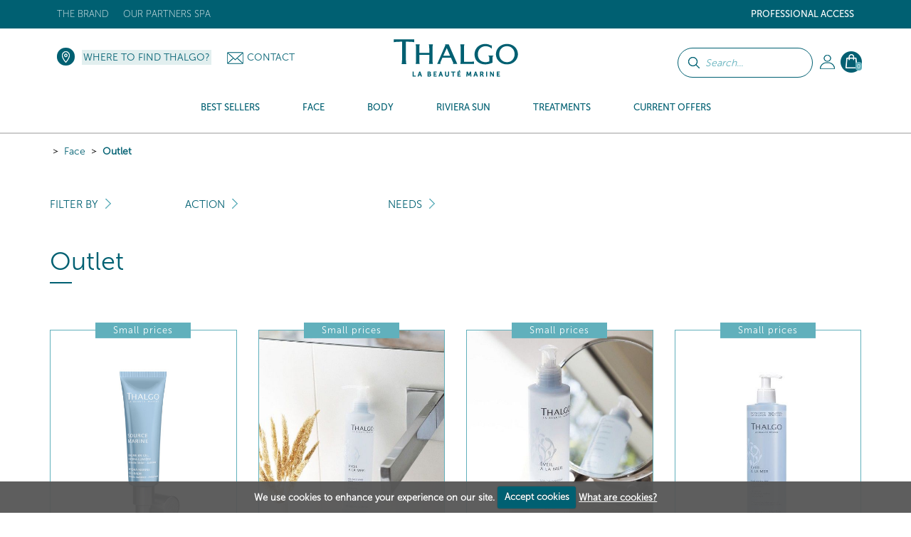

--- FILE ---
content_type: text/html; charset=UTF-8
request_url: https://www.thalgo-usa.com/face/outlet/
body_size: 24969
content:
<!DOCTYPE HTML><html id=h lang="us" data-id='42' data-lang='us' data-langs='us' class="prod d42">
<head>
<link rel="preload" as="font" href="/framework/templates/assets/global/plugins/font-awesome/fonts/fontawesome-webfont.woff2?v=4.4.0" type="font/woff2" crossorigin="anonymous"/>
<style id="dynamicStyles"></style>
<style id="style"></style>
<script id="deferJquery">
var loaded=[],img2load=-1,ww = window.innerWidth,wh=window.innerHeight,desktop=0,mobile=1,device='m',dev=0,prod=1,oc=console,cl=console.log,oce=console.error,ocw=console.warn,ce=console.error,starts=starts||new Date().getTime()
    ,loadedImgByClass={}
    ,delayedJq=[],jQuery=jQuery||deferJq,$=$||deferJq,nf = function (a,b,c) {return;};

if (window.location.href.indexOf('.home')>0) {dev = 1;prod=0;}else{cl=ce=nf;}

function gt(x){var x=x||0,y=new Date().getTime()-starts;if(x)cl(x,y);return y;}
async function defer(method, which, timeout, dilatation) {//not being jquery deferer itslef
    var timeout = timeout || 200,dilatation=dilatation||1.1,which=which || function(){x=(typeof window['jQuery']=='function' && typeof window['jQuery'].fn=='object');cl('jqr',x,gt(),'->',method.name);return x;};    if (which()) {return method();} setTimeout(function () {defer(method,which,Math.round(timeout*dilatation));},timeout );
}
function deferJq(func){
    if(func==document)return {'ready':deferJq};//FF
    ce('jqd',func);//in order to get trace
    if(typeof(func)=='function'){delayedJq.push(func);}
    return {'ready':deferJq};
}
function ol1() {
    if(delayedJq){
        defer(function(){
            console.log('delayedJq',delayedJq);
            for (var c = 0; c < delayedJq.length; c++) {if(typeof(delayedJq[c]=='function')){cl('djq');delayedJq[c]();}}
        });
    }
}
function jsl(x){if(!x)return;var id=x.id;y=x.src;if(id)loaded.push(id);else loaded.push(y);/*cl('jsl:',y);*/return 1;} function jse(x){if(!x)return;ce('jse:',x.src);}
window.addEventListener('load',ol1);

if(/Android|webOS|iPhone|iPod|iPad|BlackBerry|IEMobile|Opera Mini|Mobi/i.test(navigator.userAgent)) { mobile=1;device = 'm'; } else { mobile=0;device = 'd'; }
if (ww < 1000) {desktop = 0;mobile = 1;}

</script>
    <script type='text/javascript' id='jquery.php'>/*jquery.php*/
var start=1769308973.2531,	a='/face/outlet/',	win='',	local='',	dev=0,	xon=0,	proddebug='',	debug=0,	mode='wget',	path='',	real_path='/var/www/thalgo.fr/website',	fw_path='/framework',	fw_real_path='/var/www/thalgo.fr/website/framework',	fw_action_real_path='/var/www/thalgo.fr/website/framework/actions',	fw_config_real_path='/var/www/thalgo.fr/website/framework/config',	fw_config_forms_real_path='/var/www/thalgo.fr/website/framework/config/forms',	fw_config_install_real_path='/var/www/thalgo.fr/website/framework/config/install',	fw_config_install_maj_real_path='/var/www/thalgo.fr/website/framework/config/install/maj',	fw_lib_real_path='/var/www/thalgo.fr/website/framework/lib',	fw_lib_modules_real_path='/var/www/thalgo.fr/website/framework/lib/framework/modules',	fw_tpl_real_path='/var/www/thalgo.fr/website/framework/templates',	fw_action_path='/framework/actions',	fw_config_path='/framework/config',	fw_config_forms_path='/framework/config/forms',	fw_config_install_path='/framework/config/install',	fw_config_install_maj_path='/framework/config/install/maj',	fw_lib_path='/framework/lib',	fw_lib_modules_path='/framework/lib/framework/modules',	fw_tpl_path='/framework/templates',	site_path='/site',	site_real_path='/var/www/thalgo.fr/website/site',	site_action_real_path='/var/www/thalgo.fr/website/site/actions',	site_config_real_path='/var/www/thalgo.fr/website/site/config',	site_config_forms_real_path='/var/www/thalgo.fr/website/site/config/forms',	site_lng_real_path='/var/www/thalgo.fr/website/site/lng',	site_log_real_path='/var/www/thalgo.fr/website/site/logs',	site_tpl_real_path='/var/www/thalgo.fr/website/site/templates',	site_action_path='/site/actions',	site_config_path='/site/config',	site_config_forms_path='/site/config/forms',	site_lng_path='/site/lng',	site_log_path='/site/logs',	site_tpl_path='/site/templates',	site_uploaded_path='site/uploaded',	app='front',	env='prod',	protocole='https://',	site_host='https://www.thalgo-usa.com',	server_name='https://www.thalgo-usa.com',	site_url='https://www.thalgo-usa.com',	site_domain='www.thalgo-usa.com',	domain_id=42,	domain_type='e-commerce-btoc-btob',	fw_action_app_real_path='/var/www/thalgo.fr/website/framework/actions/defaut/front',	fw_action_app_path='/framework/actions/defaut/front',	fw_tpl_app_real_path='/var/www/thalgo.fr/website/framework/templates/defaut/front',	fw_tpl_app_path='/framework/templates/defaut/front',	site_action_app_real_path='/var/www/thalgo.fr/website/site/actions/defaut/front',	site_action_app_path='/site/actions/defaut/front',	site_tpl_app_real_path='/var/www/thalgo.fr/website/site/templates/defaut/front',	site_tpl_app_path='/site/templates/defaut/front',	domain_list='2,45,44,42,40,39,38,37,36,34,33,32,31,22,20,19,18,15,9,7,6,5,3,1,30,17,11,43',	domain_manifest='',	lang_list='us',	devises_list=2,	devises_id=2,	domain_version='multi',	lang_version='mono',	lang='us',	locale='us',	lang_path='',	site_url_lang='https://www.thalgo-usa.com',	devise_version='mono',	url_type='menuitem',	controler_name='produits',	controler_method='index',	class_action='produits-index',	action_name='index',	class_name='actionproduits',	myclass_name='myactionproduits',	fw_assets_real_path='/var/www/thalgo.fr/website/framework/templates/assets',	fw_assets_path='/framework/templates/assets',	fw_img_real_path='/var/www/thalgo.fr/website/framework/templates/defaut/front/images',	fw_img_path='/framework/templates/defaut/front/images',	site_img_real_path='/var/www/thalgo.fr/website/site/templates/defaut/front/images',	site_img_path='/site/templates/defaut/front/images',	fw_css_real_path='/var/www/thalgo.fr/website/framework/templates/defaut/front/css',	fw_css_path='/framework/templates/defaut/front/css',	site_css_real_path='/var/www/thalgo.fr/website/site/templates/defaut/front/css',	site_css_path='/site/templates/defaut/front/css',	fw_js_real_path='/var/www/thalgo.fr/website/framework/templates/defaut/front/javascript',	fw_js_path='/framework/templates/defaut/front/javascript',	site_js_real_path='/var/www/thalgo.fr/website/site/templates/defaut/front/javascript',	site_js_path='/site/templates/defaut/front/javascript',	html='html5',	fc=1,	url='face/outlet/',	l=1534,	ip='10.0.2.5';</script>    <script id="gjs"  defer onload="jsl(this)" onerror="jse(this)" src="/app/global.js?a=1742838470"></script>
    <script  defer onload="jsl(this)" onerror="jse(this)" src="/site/templates/defaut/front/javascript/jquery-1.7.2.min.js"></script>
    <link  media='none' onload="if(media=='none'){media='all';this.removeAttribute('onload');}" rel="stylesheet" href="/app/global.css?a=1714123034"/>
    <meta charset="UTF-8" />
	<title>Outlet - Thalgo, Face, Marine-based beauty products and treatments, Thalgo spas and salons</title>
	<meta name="description" content="Outlet" />
	<meta name="keywords" content="" />
    <meta name="generator" content="Alpow!">
    <meta property="og:type" content="website">
    <meta property="og:title" content="Outlet - Thalgo, Face, Marine-based beauty products and treatments, Thalgo spas and salons">
	<meta property="og:url" content="https://www.thalgo-usa.com/face/outlet/">
    <link rel="alternate" href="https://www.thalgo-usa.com/face/outlet/" hreflang="us">
    <meta http-equiv="X-UA-Compatible" content="IE=edge">
	<meta content="width=device-width, initial-scale=1.0" name="viewport"/>
    	<link rel="shortcut icon" href="/site/templates/defaut/front/images/favicon.ico" />
	<link rel="canonical" href="https://www.thalgo-usa.com/face/outlet/" /><link  media='none' onload="if(media=='none'){media='all';this.removeAttribute('onload');}" href="//fonts.googleapis.com/css?family=Open+Sans:300,400,700&display=swap" rel="stylesheet" type="text/css" />
<link  media='none' onload="if(media=='none'){media='all';this.removeAttribute('onload');}" href="/site/templates/defaut/front/css/jquery.dd.css?v=1581609222" rel="stylesheet" type="text/css" />
<link  media='none' onload="if(media=='none'){media='all';this.removeAttribute('onload');}" href="/site/templates/defaut/front/css/jquery-ui-1.8.18.custom.css?v=1581609220" rel="stylesheet" type="text/css" />
<link  media='none' onload="if(media=='none'){media='all';this.removeAttribute('onload');}" href="/framework/templates/assets/global/plugins/font-awesome/css/font-awesome.min.css?v=1611831035" rel="stylesheet" type="text/css" />
<link  media='none' onload="if(media=='none'){media='all';this.removeAttribute('onload');}" href="/framework/templates/assets/global/plugins/owlcarousel2-master/dist/assets/owl.carousel.min.css?v=1552660721" rel="stylesheet" type="text/css" />
<link  media='none' onload="if(media=='none'){media='all';this.removeAttribute('onload');}" href="/framework/templates/assets/global/plugins/owlcarousel2-master/dist/assets/owl.theme.default.css?v=1552660721" rel="stylesheet" type="text/css" />
<link  media='none' onload="if(media=='none'){media='all';this.removeAttribute('onload');}" href="/framework/templates/assets/global/plugins/bootstrap-datepicker/css/datepicker3.css?v=1552660628" rel="stylesheet" type="text/css" />
<link  media='none' onload="if(media=='none'){media='all';this.removeAttribute('onload');}" href="/framework/templates/assets/global/plugins/fancybox3/dist/jquery.fancybox.min.css?v=1552660655" rel="stylesheet" type="text/css" />
<link  media='none' onload="if(media=='none'){media='all';this.removeAttribute('onload');}" href="/site/templates/defaut/front/css/bootstrap.min.css?v=1581609220" rel="stylesheet" type="text/css" />
<link  media='none' onload="if(media=='none'){media='all';this.removeAttribute('onload');}" href="/site/templates/defaut/front/css/animate.css?v=1581609221" rel="stylesheet" type="text/css" />
<link  media='none' onload="if(media=='none'){media='all';this.removeAttribute('onload');}" href="/site/templates/defaut/front/css/cookiecuttr.css?v=1602497751" rel="stylesheet" type="text/css" />
<link  media='none' onload="if(media=='none'){media='all';this.removeAttribute('onload');}" href="/site/templates/defaut/front/css/nav.css?v=1602498503" rel="stylesheet" type="text/css" />
<link  media='none' onload="if(media=='none'){media='all';this.removeAttribute('onload');}" href="/site/templates/defaut/front/css/produits_index.css?v=1767866231" rel="stylesheet" type="text/css" />    <script  defer onload="jsl(this)" onerror="jse(this)">
    window.dataLayer = window.dataLayer || []
    dataLayer = [{
		// Environnement
		'EnvWork' : 'prod', // Work environment
		'Language' : 'us', // Language of website

		// Informations utilisateur
		'UserAuthenticated' : '0', // 1 if user is logged, else 0,
				'user_profile': "public",
		// Informations sur la page
		'PageName' : "face/outlet/", // Name of the current page (see PageNames tab). Pagename is not about URI !
		'PageCategory' : "Produits", // Category of the page (basically use the English wording of the top category)

			}];
	</script>
    
    <!-- Google Tag Manager -->
    <script  defer onload="jsl(this)" onerror="jse(this)" >
    window.addEventListener('DOMContentLoaded', (event) => {
    window.onload = function() {
        setTimeout(function() {
    
    (
        function(w,d,s,l,i){w[l]=w[l]||[];w[l].push({'gtm.start':
    new Date().getTime(),event:'gtm.js'});var f=d.getElementsByTagName(s)[0],
    j=d.createElement(s),dl=l!='dataLayer'?'&l='+l:'';j.async=true;j.src=
    'https://www.googletagmanager.com/gtm.js?id='+i+dl;f.parentNode.insertBefore(j,f);
    })(window,document,'script','dataLayer','GTM-KJCD4MF');
            }, 5000);
    };
    });
    </script>
    <!-- End Google Tag Manager -->

    <!-- Global site tag (gtag.js) - Google Analytics -->
    <link rel="stylesheet" href="/site/templates/defaut/front/css/general.css?v=1765545416"/>

            <!-- Facebook Pixel Code -->
        <script>
        !function(f,b,e,v,n,t,s)
        {if(f.fbq)return;n=f.fbq=function(){n.callMethod?
        n.callMethod.apply(n,arguments):n.queue.push(arguments)};
        if(!f._fbq)f._fbq=n;n.push=n;n.loaded=!0;n.version='2.0';
        n.queue=[];t=b.createElement(e);t.async=!0;
        t.src=v;s=b.getElementsByTagName(e)[0];
        s.parentNode.insertBefore(t,s)}(window, document,'script',
        'https://connect.facebook.net/en_US/fbevents.js');
        fbq('init', '896368298517297');
        fbq('track', 'PageView');
        </script>
        <noscript><img height="1" width="1" style="display:none"
        src="https://www.facebook.com/tr?id=896368298517297&ev=PageView&noscript=1";
        /></noscript>
        <!-- End Facebook Pixel Code -->
    
    
    
            <script type="text/javascript">
            (function() {
                window.sib = {
                    equeue: [],
                    client_key: "c23dn7ulo4rnq38tj856fjwg"
                };
                /* OPTIONAL: email for identify request*/
                // window.sib.email_id = 'example@domain.com';
                window.sendinblue = {};
                for (var j = ['track', 'identify', 'trackLink', 'page', 'trackEvent'], i = 0; i < j.length; i++) {
                (function(k) {
                    window.sendinblue[k] = function() {
                        var arg = Array.prototype.slice.call(arguments);
                        (window.sib[k] || function() {
                                var t = {};
                                t[k] = arg;
                                window.sib.equeue.push(t);
                            })(arg[0], arg[1], arg[2], arg[3]);
                        };
                    })(j[i]);
                }
                var n = document.createElement("script"),
                    i = document.getElementsByTagName("script")[0];
                n.type = "text/javascript", n.id = "sendinblue-js", n.async = !0, n.src = "https://sibautomation.com/sa.js?key=" + window.sib.client_key, i.parentNode.insertBefore(n, i), window.sendinblue.page();
            })();
        </script>
                    
        </head>

<body id="top" class="template-produits-index">
    <!-- Google Tag Manager (noscript) -->
    <noscript><iframe src="https://www.googletagmanager.com/ns.html?id=GTM-KJCD4MF" height="0" width="0" style="display:none;visibility:hidden"></iframe></noscript>
    <!-- End Google Tag Manager (noscript) -->

    <!-- Code Google de la balise de remarketing -->
<!------------------------------------------------
Les balises de remarketing ne peuvent pas être associées aux informations personnelles ou placées sur des pages liées aux catégories à caractère sensible. Pour comprendre et savoir comment configurer la balise, rendez-vous sur la page http://google.com/ads/remarketingsetup.
-------------------------------------------------->

<!--<script   type="text/javascript">
/* <![CDATA[ */
var google_conversion_id = 1058852454;
var google_custom_params = window.google_tag_params;
var google_remarketing_only = true;
/* ]]> */
</script><script type="text/javascript" src="//www.googleadservices.com/pagead/conversion.js"></script>
<noscript><div style="display:inline;"><img height="1" width="1" style="border-style:none;" alt="" src="//googleads.g.doubleclick.net/pagead/viewthroughconversion/1058852454/?guid=ON&amp;script=0"/></div></noscript>-->

    <header id="header" class="active">
        <div class="top">
    <div class="container">
        <nav class="navbar sdsd2">
                        <div class="social float-right hidden">
                <a href="https://www.instagram.com/thalgousa/" title="" target="_blank"><img loading=lazy src=/z/null.png data-src="/site/templates/defaut/front/images/ico-instagram-top.png" alt="ico-instagram" /></a><a href="https://fr-fr.facebook.com/ThalgoUSA" title="" target="_blank"><img  loading=lazy data-src="/site/templates/defaut/front/images/ico-facebook-top.png" alt="ico-facebook" /></a>
                            </div>

                        <ul class="nav navbar-nav float-right topright">
                            <li class="niveau1submenu dropdown">
                    <a href="#noclick#1144" target="_self" class="dropdown-toggle" data-toggle="dropdown">Professional Access</a>
                                        <ul class="dropdown-menu" role="menu">
                                        <li class="niveau2">
                    <a href="/professional-access/become-a-stockist/#1145" target="_self" >Become a stockist</a>
                                                </li>
                                        <li class="niveau2">
                    <a href="https://www.thalgopro.com/?utm_source=thalgo2017&amp;utm_medium=link&amp;utm_campaign=btob#1148" target="_blank" >Ressources</a>
                                                </li>
                                        <li class="niveau2">
                    <a href="https://www.thalgoformation.com/?utm_source=thalgo2017&amp;utm_medium=link&amp;utm_campaign=btob#1149" target="_blank" >Training Site</a>
                                                </li>
                        </ul><!-- 128:1,3,1 -->                                </li>
                                                </ul><!-- 135-->
                    
                        <ul class="nav navbar-nav float-left topleft">
                                                        <li class="niveau1 dropdown"

                                                            >
                                <a href="/the-brand/" target="_self" class="dropdown-toggle" data-toggle="dropdown"                                                                    >The brand</a>
                                                                <ul class="dropdown-menu" role="menu">
                                                        <li class="niveau2"

                                                            >
                                <a href="/the-brand/the-brand-thalgo/" target="_self"                                                                     >Our history</a>
                                                                </li>
                                                        <li class="niveau2"

                                                            >
                                <a href="/the-brand/our-values-and-commitments/" target="_self"                                                                     >Marine Expertise</a>
                                                                </li>
                                                        <li class="niveau2"

                                                            >
                                <a href="/the-brand/the-5-oceans/" target="_self"                                                                     >Marine Beauty</a>
                                                                </li>
                                                        <li class="niveau2"

                                                            >
                                <a href="/the-brand/scientific-innovation-and-patents/" target="_self"                                                                     >Professional Expertise</a>
                                                                </li>
                                                        <li class="niveau2"

                                                            >
                                <a href="/the-brand//" target="_self"                                                                     ></a>
                                                                </li>
                                                        <li class="niveau2"

                                                            >
                                <a href="/the-brand/pioneer-and-leader/" target="_self"                                                                     >Our commitments</a>
                                                                </li>
                                                                    </ul><!-- 210 -->
                                        </li>
                                        <!-- 2:1,6,1 -->                            <li class="niveau1 dropdown"

                                                            >
                                <a href="https://www.thalgo-usa.com/our-partners-spa/our-partners-spa/" target="_self" class="dropdown-toggle" data-toggle="dropdown"                                                                    >Our Partners Spa</a>
                                                                </li>
                                                        <li class="hidden niveau1"

                                                            >
                                <a href="/dive-with-aurore/" target="_self"                                                                     >Dive with Aurore</a>
                                                                </li>
                                                    </ul><!-- 221 -->
                            </nav>
    </div>
</div>
<div class="head">
    <div class="container">
       	<ul class="nav navbar-nav bloc-right">
                       <!-- Barre de recherche -->
            <form class="form-common form-search" action="/search-results/index.html" method="get">
                <div class="form-group search-bar">
                    <p><input class="btn btn-default" type="submit" value="" /></p>
                    <p><input type="text" name="keywords" class="keywords" placeholder="Search..."></p>
                </div>
            </form>
                                        <li class="dropdown my-account">
                    <!--<a class="head-account dropdown-toggle" href="/my-account/" data-toggle="dropdown">My Account</a>-->
                    <a class="head-account dropdown-toggle" href="/my-account/"></a>
                    <ul class="dropdown-menu" role="menu">
                        <li>
                                                            <p class="nav-title">Already an account ?</p><hr/>

                        		<form class="nav-form form-common" action="/login/" method="post">
                        			<input type="hidden" name="url_redirect" id="url_redirect" value="" />                        			<input type="hidden" name="check" value="true" />

                					<div class="form-group">
                            			<p><input type="text" name="identifiant" id="identifiant" value="" placeholder="Username" class="required long" /></p>
                            			<p><input type="password" name="password" id="password" placeholder="Password" class="required long" /></p>
                                        <p class="form-infos"><a href="/login/forgot-your-password/">Forgotten your password?</a></p>
                           			</div>

                					<div class="form-group">
                						<p class="submit"><input class="btn btn-default btn-thalgo btn-small" type="submit" value="Connect" /></p>
                					</div>

                        			
                                    <p class="form-infos"><a href="/login/account-validation/">Receive the account validation email again</a></p>                        		</form>
                                <div class="nav-insc">
                                    <p class="nav-insc-title"> Don't have an account?</p><hr/>
                                    <p class="nav-insc-desc"><a class="btn btn-default btn-thalgo btn-small" href="/signup/">CREATE AN ACCOUNT</a></p>
                                </div>
                                                    </li>
                    </ul><!-- 84 -->
                </li>
                            <li class="dropdown panier-ajax panier">
                        <a class="head-basket dropdown-toggle" href="/my-cart/" data-toggle="dropdown"><span>0</span></a>
                        <ul class="dropdown-menu dropdown-menu-basket menu-refonte" role="menu">
                        <li>
                                <p class="nav-title">My shopping basket - <i>0 Product</i><hr/></p>
                                
                                <p class="center validpanier2"><span class="btn btn-voir-head-top validePanier"><a href="/my-cart/">Place order</a></span></p>
                        </li>
                        </ul><!-- 238 -->
                </li>
                        </ul><!-- 242 -->

        <div class="bloc-left">
            <p class="head-locator"><a href="https://www.thalgo-usa.com/our-partners-spa/our-partners-spa/">Where to find Thalgo?</a></p>            <p class="head-contact"><img src="/framework/templates/defaut/front/images/ico-enveloppe.png" alt="Contact" /><a href="/contact/">Contact</a></p>   
        </div>

        <p class="logo center"><a href="/"><img src=/z/null.png data-src="/site/templates/defaut/front/images/logo.svg" alt="Thalgo USA" /></a></p >
    </div>
</div>

<div class="menu">
    <div class="container"></div>
    <nav class="nav-menu">
        
            <ul class="nav navbar-nav nav-left Menu_13">

                                                <li class="c_bestsellers produits_menu_hover _1" data-id="1965"  id="menuitem-1965">
                                <a href="/#c=bestsellers#1965">
                                    <span>Best Sellers</span>
                                </a>
                                                    <div class="sousmenu  " >
                        <p class="menu_left">&nbsp;</p>
                        <p class="menu_right">&nbsp;</p>
                                                    </div>
                                                        </li>
                                                        <li class="c_face produits_menu_hover _1" data-id="956"  id="menuitem-956">
                                <a href="/face/#956">
                                    <span>Face</span>
                                </a>
                                                    <div class="sousmenu  " >
                        <p class="menu_left">&nbsp;</p>
                        <p class="menu_right">&nbsp;</p>
                    <ul class="photos_menu"><li style="text-align:center"><a href="https://www.thalgo-usa.com/face/eveil-a-la-mer/vt22012-reviving-marine-mist/"><img loading="lazy" style="width:100%; height:auto;" src="/site/uploaded/photos/photos_fichier_2939-3.jpg"></a></li>
                                <li style="text-align:center;margin-top:20px;margin-bottom :20px;font-size:13px;text-transform: uppercase;">Reviving Marine Mist</li>
                                <li style="text-align:center"><a href="https://www.thalgo-usa.com/face/eveil-a-la-mer/vt22012-reviving-marine-mist/" style="padding:7px" class="btn btn-default btn-thalgo btn-small">More info</a></li></ul>                                <ul class='_6 gammes '>
                                <!--  submenus++class="dropdown-menu" // -->                                <li class="section">Products</li>
                                                            <li class="c_eveillamer produits_suggestions _2" data-id="957"  id="menuitem-957">
                                <a href="/face/eveil-a-la-mer/#957">
                                    <span>Eveil à la Mer</span>
                                </a>
                            
                                                    </li>
                                                        <li class="c_sourcemarine produits_suggestions _2" data-id="1976"  id="menuitem-1976">
                                <a href="/face/source-marine/#1976">
                                    <span>Source Marine</span>
                                </a>
                            
                                                    </li>
                                                        <li class="c_coldcreammarine produits_suggestions _2" data-id="1978"  id="menuitem-1978">
                                <a href="/face/cold-cream-marine/#1978">
                                    <span>Cold Cream Marine</span>
                                </a>
                            
                                                    </li>
                                                        <li class="c_cicamarin produits_suggestions _2" data-id="2159"  id="menuitem-2159">
                                <a href="/face/cica-marin/#2159">
                                    <span>Cica Marin</span>
                                </a>
                            
                                                    </li>
                                                        <li class="c_puretmarine produits_suggestions _2" data-id="1977"  id="menuitem-1977">
                                <a href="/face/purete-marine/#1977">
                                    <span>Pureté Marine</span>
                                </a>
                            
                                                    </li>
                                                        <li class="c_spirulineboost produits_suggestions _2" data-id="2055"  id="menuitem-2055">
                                <a href="/face/spiruline-boost/#2055">
                                    <span>Spiruline Boost</span>
                                </a>
                            
                                                    </li>
                                                        <li class="c_hyaluprocollagne produits_suggestions _2" data-id="2056"  id="menuitem-2056">
                                <a href="/face/hyalu-procollagene/#2056">
                                    <span>Hyalu-Procollagène</span>
                                </a>
                            
                                                    </li>
                                                        <li class="c_siliciumlift produits_suggestions _2" data-id="2121"  id="menuitem-2121">
                                <a href="/face/silicium-lift/#2121">
                                    <span>Silicium Lift</span>
                                </a>
                            
                                                    </li>
                                                        <li class="c_exceptionmarine produits_suggestions _2" data-id="2058"  id="menuitem-2058">
                                <a href="/face/exception-marine/#2058">
                                    <span>Exception Marine</span>
                                </a>
                            
                                                    </li>
                                                        <li class="c_peelingmarin produits_suggestions _2" data-id="2059"  id="menuitem-2059">
                                <a href="/face/peeling-marin/#2059">
                                    <span>Peeling Marin</span>
                                </a>
                            
                                                    </li>
                                                        <li class="c_lumiremarine produits_suggestions _2" data-id="2060"  id="menuitem-2060">
                                <a href="/face/lumiere-marine/#2060">
                                    <span>Lumière Marine</span>
                                </a>
                            
                                                    </li>
                                                        <li class="c_prodigedesocans produits_suggestions _2" data-id="2061"  id="menuitem-2061">
                                <a href="/face/prodige-des-oceans/#2061">
                                    <span>Prodige des Océans</span>
                                </a>
                            
                                                    </li>
                                                        <li class="c_thalgomen produits_suggestions _2" data-id="2062"  id="menuitem-2062">
                                <a href="/face/thalgo-men/#2062">
                                    <span>THALGO Men</span>
                                </a>
                            
                                                    </li>
                                                        <li class="c_marineshotmasks produits_suggestions _2" data-id="1982"  id="menuitem-1982">
                                <a href="/face/masques-shots-marins/#1982">
                                    <span>Marine Shot Masks</span>
                                </a>
                            
                                                    </li>
                                                        <li class="c_frenchrivierafresh produits_suggestions _2" data-id="2043"  id="menuitem-2043">
                                <a href="/face/french-riviera-fresh/#2043">
                                    <span>French Riviera Fresh</span>
                                </a>
                            
                                                    </li>
                                                        <li class="c_giftsets produits_suggestions _2" data-id="997"  id="menuitem-997">
                                <a href="/face/gift-sets/#997">
                                    <span>Gift Sets</span>
                                </a>
                            
                                                    </li>
                                                        <li class="c_outlet produits_suggestions _2" data-id="2067"  id="menuitem-2067">
                                <a href="/face/outlet/#2067">
                                    <span>Outlet</span>
                                </a>
                            
                                                    </li>
                        </ul><!-- 255: 1, 18, 1 --><ul class='preoccupation_beaute'>
                                                    <li class='section'>Action</li>
                                                    <li class="l312">
                                                        <a href="/face/_/psa/956-face/20-action/101-cleanser---foaming/">
                                                            Cleanser - Foaming                                                        </a>
                                                    </li>
                                                
                                                    <li class="l312">
                                                        <a href="/face/_/psa/956-face/20-action/102-waters-&-lotions/">
                                                            Waters & Lotions                                                        </a>
                                                    </li>
                                                
                                                    <li class="l312">
                                                        <a href="/face/_/psa/956-face/20-action/88-masks-&-scrubs/">
                                                            Masks & Scrubs                                                        </a>
                                                    </li>
                                                
                                                    <li class="l312">
                                                        <a href="/face/_/psa/956-face/20-action/86-serum-&-concentrate/">
                                                            Serum & Concentrate                                                        </a>
                                                    </li>
                                                
                                                    <li class="l312">
                                                        <a href="/face/_/psa/956-face/20-action/89-eye-contour/">
                                                            Eye Contour                                                        </a>
                                                    </li>
                                                
                                                    <li class="l312">
                                                        <a href="/face/_/psa/956-face/20-action/139-day-care/">
                                                            Day care                                                        </a>
                                                    </li>
                                                
                                                    <li class="l312">
                                                        <a href="/face/_/psa/956-face/20-action/106-night-care/">
                                                            Night Care                                                        </a>
                                                    </li>
                                                
                                                    <li class="l312">
                                                        <a href="/face/_/psa/956-face/20-action/188-lip-balm/">
                                                            Lip Balm                                                        </a>
                                                    </li>
                                                
                                                    <li class="l312">
                                                        <a href="/face/_/psa/956-face/20-action/140-make-up-skincare/">
                                                            Make-up skincare                                                        </a>
                                                    </li>
                                                
                                                    <li class="l312">
                                                        <a href="/face/_/psa/956-face/20-action/173-marine-food-supplements/">
                                                            Marine Food Supplements                                                        </a>
                                                    </li>
                                                
                                                    <li class="l312">
                                                        <a href="/face/_/psa/956-face/20-action/189-gift-sets/">
                                                            Gift Sets                                                        </a>
                                                    </li>
                                                
                                                    <li class="l312">
                                                        <a href="/face/_/psa/956-face/20-action/191-eco-refills/">
                                                            Eco-Refills                                                        </a>
                                                    </li>
                                                
                                                    <li class="l312">
                                                        <a href="/face/_/psa/956-face/20-action/186-accessories/">
                                                            Accessories                                                        </a>
                                                    </li>
                                                </ul><!-- 320 --><ul class='preoccupation_beaute'>
                                                    <li class='section'>Needs</li>
                                                    <li class="l312">
                                                        <a href="/face/_/psa/956-face/13-needs/131-remove-make-up-cleanse/">
                                                            Remove Make-up &amp; Cleanse                                                        </a>
                                                    </li>
                                                
                                                    <li class="l312">
                                                        <a href="/face/_/psa/956-face/13-needs/48-exfoliate-energise/">
                                                            Exfoliate &amp; Energise                                                        </a>
                                                    </li>
                                                
                                                    <li class="l312">
                                                        <a href="/face/_/psa/956-face/13-needs/49-hydrate/">
                                                            Hydrate                                                        </a>
                                                    </li>
                                                
                                                    <li class="l312">
                                                        <a href="/face/_/psa/956-face/13-needs/50-relipidise-smooth/">
                                                            Relipidise &amp; smooth                                                        </a>
                                                    </li>
                                                
                                                    <li class="l312">
                                                        <a href="/face/_/psa/956-face/13-needs/192-repair-soothe/">
                                                            Repair &amp; soothe                                                        </a>
                                                    </li>
                                                
                                                    <li class="l312">
                                                        <a href="/face/_/psa/956-face/13-needs/52-purify-matify/">
                                                            Purify &amp; matify                                                        </a>
                                                    </li>
                                                
                                                    <li class="l312">
                                                        <a href="/face/_/psa/956-face/13-needs/174-smoothe-energise/">
                                                            Smoothe &amp; Energise                                                        </a>
                                                    </li>
                                                
                                                    <li class="l312">
                                                        <a href="/face/_/psa/956-face/13-needs/175-fill-in-wrinkles-(even)-installed/">
                                                            Fill in wrinkles (even) installed                                                        </a>
                                                    </li>
                                                
                                                    <li class="l312">
                                                        <a href="/face/_/psa/956-face/13-needs/176-correct-wrinkles-&-firm/">
                                                            Correct wrinkles & firm                                                        </a>
                                                    </li>
                                                
                                                    <li class="l312">
                                                        <a href="/face/_/psa/956-face/13-needs/177-lift-&-restore-density/">
                                                            Lift & Restore Density                                                        </a>
                                                    </li>
                                                
                                                    <li class="l312">
                                                        <a href="/face/_/psa/956-face/13-needs/178-new-skin-effect/">
                                                            New Skin Effect                                                        </a>
                                                    </li>
                                                
                                                    <li class="l312">
                                                        <a href="/face/_/psa/956-face/13-needs/179-clarify-&-even-out/">
                                                            Clarify & Even Out                                                        </a>
                                                    </li>
                                                
                                                    <li class="l312">
                                                        <a href="/face/_/psa/956-face/13-needs/180-global-anti-ageing/">
                                                            Global Anti-Ageing                                                        </a>
                                                    </li>
                                                </ul><!-- 320 -->                                    </li>
                                                                <li class="c_body produits_menu_hover _1" data-id="1009"  id="menuitem-1009">
                                <a href="/body/#1009">
                                    <span>Body</span>
                                </a>
                                                    <div class="sousmenu  " >
                        <p class="menu_left">&nbsp;</p>
                        <p class="menu_right">&nbsp;</p>
                    <ul class="photos_menu"></ul>                                <ul class='_6 gammes '>
                                <!--  submenus++class="dropdown-menu" // -->                                <li class="section">Products</li>
                                                            <li class="c_marineessentials produits_suggestions _2" data-id="1011"  id="menuitem-1011">
                                <a href="/body/marine-essentials/#1011">
                                    <span>Marine Essentials</span>
                                </a>
                            
                                                    </li>
                                                        <li class="c_coldcreammarine produits_suggestions _2" data-id="1016"  id="menuitem-1016">
                                <a href="/body/cold-cream-marine/#1016">
                                    <span>Cold Cream Marine</span>
                                </a>
                            
                                                    </li>
                                                        <li class="c_marineslimming produits_suggestions _2" data-id="1021"  id="menuitem-1021">
                                <a href="/body/marine-slimming/#1021">
                                    <span>Marine Slimming</span>
                                </a>
                            
                                                    </li>
                                                        <li class="c_merdesindes produits_suggestions _2" data-id="2063"  id="menuitem-2063">
                                <a href="/body/mer-des-indes/#2063">
                                    <span>Mer des Indes</span>
                                </a>
                            
                                                    </li>
                                                        <li class="c_lespacifique produits_suggestions _2" data-id="2064"  id="menuitem-2064">
                                <a href="/body/iles-pacifique/#2064">
                                    <span>Îles Pacifique</span>
                                </a>
                            
                                                    </li>
                                                        <li class="c_joyauxatlantique produits_suggestions _2" data-id="2065"  id="menuitem-2065">
                                <a href="/body/joyaux-atlantique/#2065">
                                    <span>Joyaux Atlantique</span>
                                </a>
                            
                                                    </li>
                                                        <li class="c_merveillearctique produits_suggestions _2" data-id="2066"  id="menuitem-2066">
                                <a href="/body/merveille-arctique/#2066">
                                    <span>Merveille Arctique</span>
                                </a>
                            
                                                    </li>
                                                        <li class="c_thalgomen produits_suggestions _2" data-id="2098"  id="menuitem-2098">
                                <a href="/body/thalgo-men/#2098">
                                    <span>THALGO Men</span>
                                </a>
                            
                                                    </li>
                                                        <li class="c_posthairremovalcare produits_suggestions1 _2" data-id="1018"  id="menuitem-1018">
                                <a href="/body/post-hair-removal-care/#1018">
                                    <span>Post-Hair Removal Care</span>
                                </a>
                            
                                                    </li>
                                                        <li class="c_frenchrivierasun produits_suggestions _2" data-id="1257"  id="menuitem-1257">
                                <a href="/body/french-riviera-sun/#1257">
                                    <span>French Riviera Sun</span>
                                </a>
                            
                                                    </li>
                                                        <li class="c_giftsets produits_suggestions _2" data-id="1032"  id="menuitem-1032">
                                <a href="/body/gift-sets/#1032">
                                    <span>Gift Sets</span>
                                </a>
                            
                                                    </li>
                        </ul><!-- 255: 1, 30, 1 --><ul class='preoccupation_beaute'>
                                                    <li class='section'>Action</li>
                                                    <li class="l312">
                                                        <a href="/body/_/psa/1009-body/19-action/117-baths-&-showers/">
                                                            Baths & Showers                                                        </a>
                                                    </li>
                                                
                                                    <li class="l312">
                                                        <a href="/body/_/psa/1009-body/19-action/118-exfoliator/">
                                                            Exfoliator                                                        </a>
                                                    </li>
                                                
                                                    <li class="l312">
                                                        <a href="/body/_/psa/1009-body/19-action/119-moisturizing-&-nourishing/">
                                                            Moisturizing & Nourishing                                                        </a>
                                                    </li>
                                                
                                                    <li class="l312">
                                                        <a href="/body/_/psa/1009-body/19-action/120-room-fragrances/">
                                                            Room Fragrances                                                        </a>
                                                    </li>
                                                
                                                    <li class="l312">
                                                        <a href="/body/_/psa/1009-body/19-action/121-care-oil/">
                                                            Care Oil                                                        </a>
                                                    </li>
                                                
                                                    <li class="l312">
                                                        <a href="/body/_/psa/1009-body/19-action/122-slimming-&-firming/">
                                                            Slimming & Firming                                                        </a>
                                                    </li>
                                                
                                                    <li class="l312">
                                                        <a href="/body/_/psa/1009-body/19-action/123-hand-feet-cream/">
                                                            Hand Feet Cream                                                        </a>
                                                    </li>
                                                
                                                    <li class="l312">
                                                        <a href="/body/_/psa/1009-body/19-action/182-marine-food-supplements/">
                                                            Marine Food Supplements                                                        </a>
                                                    </li>
                                                
                                                    <li class="l312">
                                                        <a href="/body/_/psa/1009-body/19-action/190-gift-sets/">
                                                            Gift Sets                                                        </a>
                                                    </li>
                                                </ul><!-- 320 --><ul class='preoccupation_beaute'>
                                                    <li class='section'>Needs</li>
                                                    <li class="l312">
                                                        <a href="/body/_/psa/1009-body/12-needs/41-nourish/">
                                                            Nourish                                                        </a>
                                                    </li>
                                                
                                                    <li class="l312">
                                                        <a href="/body/_/psa/1009-body/12-needs/45-post-hair-removal/">
                                                            Post-Hair Removal                                                        </a>
                                                    </li>
                                                
                                                    <li class="l312">
                                                        <a href="/body/_/psa/1009-body/12-needs/43-refine/">
                                                            Refine                                                        </a>
                                                    </li>
                                                
                                                    <li class="l312">
                                                        <a href="/body/_/psa/1009-body/12-needs/44-firm/">
                                                            Firm                                                        </a>
                                                    </li>
                                                
                                                    <li class="l312">
                                                        <a href="/body/_/psa/1009-body/12-needs/42-lighten/">
                                                            Lighten                                                        </a>
                                                    </li>
                                                
                                                    <li class="l312">
                                                        <a href="/body/_/psa/1009-body/12-needs/114-spa--revitalise/">
                                                            Spa- Revitalise                                                        </a>
                                                    </li>
                                                
                                                    <li class="l312">
                                                        <a href="/body/_/psa/1009-body/12-needs/132-spa----soothe/">
                                                            Spa  - Soothe                                                        </a>
                                                    </li>
                                                
                                                    <li class="l312">
                                                        <a href="/body/_/psa/1009-body/12-needs/133-spa---energise/">
                                                            Spa - Energise                                                        </a>
                                                    </li>
                                                
                                                    <li class="l312">
                                                        <a href="/body/_/psa/1009-body/12-needs/134-spa---relax/">
                                                            Spa - Relax                                                        </a>
                                                    </li>
                                                
                                                    <li class="l312">
                                                        <a href="/body/_/psa/1009-body/12-needs/135-spa---rebalance/">
                                                            Spa - Rebalance                                                        </a>
                                                    </li>
                                                
                                                    <li class="l312">
                                                        <a href="/body/_/psa/1009-body/12-needs/115-total-youthfulness/">
                                                            Total Youthfulness                                                        </a>
                                                    </li>
                                                
                                                    <li class="l312">
                                                        <a href="/body/_/psa/1009-body/12-needs/116-beautiful-hands-and-feet/">
                                                            Beautiful Hands and Feet                                                        </a>
                                                    </li>
                                                
                                                    <li class="l312">
                                                        <a href="/body/_/psa/1009-body/12-needs/183-protect-and-tan/">
                                                            Protect and tan                                                        </a>
                                                    </li>
                                                </ul><!-- 320 -->                                    </li>
                                                                <li class="c_rivierasun produits_menu_hover _1" data-id="1003"  id="menuitem-1003">
                                <a href="/suncare/#1003">
                                    <span>Riviera Sun</span>
                                </a>
                                                    <div class="sousmenu  " >
                        <p class="menu_left">&nbsp;</p>
                        <p class="menu_right">&nbsp;</p>
                    <ul class="photos_menu"></ul>                                <ul class='_6 gammes '>
                                <!--  submenus++class="dropdown-menu" // -->                                <li class="section">Products</li>
                                                            <li class="c_aftersun produits_suggestions _2" data-id="1007"  id="menuitem-1007">
                                <a href="/suncare/after-sun/#1007">
                                    <span>After-Sun</span>
                                </a>
                            
                                                    </li>
                                                        <li class="c_presun produits_suggestions _2" data-id="1004"  id="menuitem-1004">
                                <a href="/suncare/pre-sun/#1004">
                                    <span>Pre-Sun</span>
                                </a>
                            
                                                    </li>
                                                        <li class="c_selftanning produits_suggestions _2" data-id="1008"  id="menuitem-1008">
                                <a href="/suncare/self-tanning/#1008">
                                    <span>Self-Tanning</span>
                                </a>
                            
                                                    </li>
                        </ul><!-- 255: 1, 34, 1 --><ul class='preoccupation_beaute'>
                                                    <li class='section'>Qualification</li>
                                                    <li class="l312">
                                                        <a href="/suncare/_/psa/1003-suncare/21-qualification/91-face/">
                                                            Face                                                        </a>
                                                    </li>
                                                
                                                    <li class="l312">
                                                        <a href="/suncare/_/psa/1003-suncare/21-qualification/90-face-body/">
                                                            Face &amp; body                                                        </a>
                                                    </li>
                                                </ul><!-- 320 --><ul class='preoccupation_beaute'>
                                                    <li class='section'>Needs</li>
                                                    <li class="l312">
                                                        <a href="/suncare/_/psa/1003-suncare/14-needs/136-sun-protection/">
                                                            Sun Protection                                                        </a>
                                                    </li>
                                                
                                                    <li class="l312">
                                                        <a href="/suncare/_/psa/1003-suncare/14-needs/63-after-sun/">
                                                            After-sun                                                        </a>
                                                    </li>
                                                
                                                    <li class="l312">
                                                        <a href="/suncare/_/psa/1003-suncare/14-needs/193-/">
                                                                                                                    </a>
                                                    </li>
                                                </ul><!-- 320 -->                                    </li>
                                                                <li class="c_treatments produits_menu_hover _1" data-id="1105"  id="menuitem-1105">
                                <a href="#noclick#1105">
                                    <span>Treatments</span>
                                </a>
                                                    <div class="sousmenu rituels " >
                        <p class="menu_left">&nbsp;</p>
                        <p class="menu_right">&nbsp;</p>
                    <ul class="photos_menu"><li style="text-align:center"><a href="https://www.thalgo.fr/soins-institut-spa/soins-visage/soins-anti-age/"><img loading="lazy" style="width:100%; height:auto;" src="/site/uploaded/photos/photos_fichier_3016-2.jpg"></a></li>
                                <li style="text-align:center;margin-top:20px;margin-bottom :20px;font-size:13px;text-transform: uppercase;">Soin Signature</li>
                                <li style="text-align:center"><a href="https://www.thalgo.fr/soins-institut-spa/soins-visage/soins-anti-age/" style="padding:7px" class="btn btn-default btn-thalgo btn-small">More info</a></li></ul>
                                                    <ul class=_7>
                                                        <li class="section">
                                <a href="/treatments/face//"><span>Face care</span></a>
                            </li>
                                                        <li class="c_skinsolutions  _3" data-id="1110"  id="menuitem-1110">
                                <a href="/treatments/face/skin-solutions/#1110">
                                    <span>Skin Solutions</span>
                                </a>
                                                        </li>
                                                        <li class="c_antiageingtreatments  _3" data-id="1109"  id="menuitem-1109">
                                <a href="/treatments/face/anti-ageing/#1109">
                                    <span>Anti-Ageing Treatments</span>
                                </a>
                                                        </li>
                                                        <li class="c_instrumentaltreatments  _3" data-id="1111"  id="menuitem-1111">
                                <a href="/treatments/face/ibeauty-treatments/#1111">
                                    <span>Instrumental Treatments</span>
                                </a>
                                                        </li>
                        </ul><!-- 255: 1, 39, 1 -->
                                                    <ul class=_7>
                                                        <li class="section">
                                <a href="/treatments/body//"><span>Body treatments</span></a>
                            </li>
                                                        <li class="c_skinsolutions  _3" data-id="1115"  id="menuitem-1115">
                                <a href="/treatments/body/les-bains/#1115">
                                    <span>Skin Solutions</span>
                                </a>
                                                        </li>
                                                        <li class="c_refiningfirming  _3" data-id="1116"  id="menuitem-1116">
                                <a href="/treatments/body/minceur-integrative/#1116">
                                    <span>Refining & Firming</span>
                                </a>
                                                        </li>
                                                        <li class="c_sparituals  _3" data-id="1114"  id="menuitem-1114">
                                <a href="/treatments/body/rituels-de-soins-spa/#1114">
                                    <span>Spa Rituals</span>
                                </a>
                                                        </li>
                                                        <li class="c_massages  _3" data-id="1119"  id="menuitem-1119">
                                <a href="/treatments/body/les-massages/#1119">
                                    <span>Massages</span>
                                </a>
                                                        </li>
                                                        <li class="c_scrubs  _3" data-id="1118"  id="menuitem-1118">
                                <a href="/treatments/body/les-gommages/#1118">
                                    <span>Scrubs</span>
                                </a>
                                                        </li>
                                                        <li class="c_wraps  _3" data-id="1125"  id="menuitem-1125">
                                <a href="/treatments/body/wraps/#1125">
                                    <span>Wraps</span>
                                </a>
                                                        </li>
                        </ul><!-- 255: 1, 46, 1 -->
                                                    <ul class=_7>
                                                        <li class="section">
                                <a href="/treatments/prestige//"><span>Global premium treatment</span></a>
                            </li>
                                                        <li class="c_prodigedesocans  _3" data-id="1175"  id="menuitem-1175">
                                <a href="/treatments/prestige/prodige-des-oceans/#1175">
                                    <span>Prodige des Océans</span>
                                </a>
                                                        </li>
                                                        <li class="c_prodigedesocansritualfaceandbody  _3" data-id="1176"  id="menuitem-1176">
                                <a href="/treatments/prestige/prodige-des-oceans-ritual-face-and-body/#1176">
                                    <span>Prodige des océans : ritual face and body</span>
                                </a>
                                                        </li>
                        </ul><!-- 255: 2, 49, 1 -->                                    </li>
                                                                    </li>
                                                                <li class="c_currentoffers produits_menu_hover _1" data-id="1120"  id="menuitem-1120">
                                <a class="important" href="/current-offers/type/m6#1120">
                                    <span>Current Offers</span>
                                </a>
                                                    <div class="sousmenu marketing " >
                        <p class="menu_left">&nbsp;</p>
                        <p class="menu_right">&nbsp;</p>
                                                    <ul class='_5 sub'>
                                                                                    <li>
                                                    <a href="/current-offers/type/m1"><span>New</span></a>
                                                </li>
                                                                                            <li>
                                                    <a href="/current-offers/type/m3"><span>Bestseller</span></a>
                                                </li>
                                                                                            <li>
                                                    <a href="/current-offers/type/m6"><span>Best Sellers</span></a>
                                                </li>
                                                                                            <li>
                                                    <a href="/current-offers/type/m5"><span>Small prices</span></a>
                                                </li>
                                                                            </ul><!-- 216 -->
                                                            </div>
                                                        </li>
                                    </ul><!-- 348 fin UL-->
            </nav>
</div>


<!-- Menu responsive -->

<div id="header-presentation">
	<p id="header-menu-deploiement">
		<a href="javascript:;" id="menu-deploiement-open"></a>
	</p>
            <p id="header-search-deploiement">
		    <a href="javascript:;" id="search-deploiement-open"></a>
	    </p>
    </div>

<div id="menu-deploiement" class="mobile pushNav js-topPushNav">
	<div>
		<ul id="menu-responsive">
                        <li class="niveau1"
                        >
                
                                    
                <a class="" href="/#c=bestsellers#1965" target="_self">Best Sellers</a>
		 	</li>
                                <li class="niveau1 current"
                        >
                
                                <a class="openLevel js-openLevel " href="#" target="_self">Face</a>
                <ul class="_1 pushNav pushNav_level js-pushNavLevel" style="display: flex;flex-direction: column;">
                <li class="closeLevel js-closeLevel hdg">
                    <img src="/site/templates/defaut/front/images/iconeretour.png">
                        Retour
                </li>
                <li class="cat_principale">
                    <a class="" href="" target="_self">Face</a>
                </li>
                    
                <li class="niveau2" style="order:9999">
                    <a class="openLevel js-openLevel" href="#">Ranges</a>
                    <ul class="_1 pushNav pushNav_level js-pushNavLevel">
                    <li class="closeLevel js-closeLevel hdg">
                        <img src="/site/templates/defaut/front/images/iconeretour.png">
                            Retour
                    </li>
                    <li class="cat_principale">
                        <a class="">Products</a>
                    </li>
                </li>


		 		            <li class="niveau2"
                        >
                
                                    
                <a class="" href="/face/eveil-a-la-mer/#957" target="_self">Eveil à la Mer</a>
		 	</li>
                                <li class="niveau2"
                        >
                
                                    
                <a class="" href="/face/source-marine/#1976" target="_self">Source Marine</a>
		 	</li>
                                <li class="niveau2"
                        >
                
                                    
                <a class="" href="/face/cold-cream-marine/#1978" target="_self">Cold Cream Marine</a>
		 	</li>
                                <li class="niveau2"
                        >
                
                                    
                <a class="" href="/face/cica-marin/#2159" target="_self">Cica Marin</a>
		 	</li>
                                <li class="niveau2"
                        >
                
                                    
                <a class="" href="/face/purete-marine/#1977" target="_self">Pureté Marine</a>
		 	</li>
                                <li class="niveau2"
                        >
                
                                    
                <a class="" href="/face/spiruline-boost/#2055" target="_self">Spiruline Boost</a>
		 	</li>
                                <li class="niveau2"
                        >
                
                                    
                <a class="" href="/face/hyalu-procollagene/#2056" target="_self">Hyalu-Procollagène</a>
		 	</li>
                                <li class="niveau2"
                        >
                
                                    
                <a class="" href="/face/silicium-lift/#2121" target="_self">Silicium Lift</a>
		 	</li>
                                <li class="niveau2"
                        >
                
                                    
                <a class="" href="/face/exception-marine/#2058" target="_self">Exception Marine</a>
		 	</li>
                                <li class="niveau2"
                        >
                
                                    
                <a class="" href="/face/peeling-marin/#2059" target="_self">Peeling Marin</a>
		 	</li>
                                <li class="niveau2"
                        >
                
                                    
                <a class="" href="/face/lumiere-marine/#2060" target="_self">Lumière Marine</a>
		 	</li>
                                <li class="niveau2"
                        >
                
                                    
                <a class="" href="/face/prodige-des-oceans/#2061" target="_self">Prodige des Océans</a>
		 	</li>
                                <li class="niveau2"
                        >
                
                                    
                <a class="" href="/face/thalgo-men/#2062" target="_self">THALGO Men</a>
		 	</li>
                                <li class="niveau2"
                        >
                
                                    
                <a class="" href="/face/masques-shots-marins/#1982" target="_self">Marine Shot Masks</a>
		 	</li>
                                <li class="niveau2"
                        >
                
                                    
                <a class="" href="/face/french-riviera-fresh/#2043" target="_self">French Riviera Fresh</a>
		 	</li>
                                <li class="niveau2"
                        >
                
                                    
                <a class="" href="/face/gift-sets/#997" target="_self">Gift Sets</a>
		 	</li>
                                <li class="niveau2"
                        >
                
                                    
                <a class="" href="/face/outlet/#2067" target="_self">Outlet</a>
		 	</li>
                    </li></ul><li class='niveau2'><a class='openLevel js-openLevel' href='#'>Action</a><ul class='_1 pushNav pushNav_level js-pushNavLevel'><li class='closeLevel js-closeLevel hdg'>
                                                                    <img src='/site/templates/defaut/front/images/iconeretour.png'>
                                                                        Retour
                                                                </li>                                                                            <li class="l428 niveau2">
                                                                                <a href="/face/_/psa/956/20/101/1">
                                                                                    Cleanser - Foaming                                                                                </a>
                                                                            </li>
                                                                                                                                                    <li class="l428 niveau2">
                                                                                <a href="/face/_/psa/956/20/102/1">
                                                                                    Waters & Lotions                                                                                </a>
                                                                            </li>
                                                                                                                                                    <li class="l428 niveau2">
                                                                                <a href="/face/_/psa/956/20/88/1">
                                                                                    Masks & Scrubs                                                                                </a>
                                                                            </li>
                                                                                                                                                    <li class="l428 niveau2">
                                                                                <a href="/face/_/psa/956/20/86/1">
                                                                                    Serum & Concentrate                                                                                </a>
                                                                            </li>
                                                                                                                                                    <li class="l428 niveau2">
                                                                                <a href="/face/_/psa/956/20/89/1">
                                                                                    Eye Contour                                                                                </a>
                                                                            </li>
                                                                                                                                                    <li class="l428 niveau2">
                                                                                <a href="/face/_/psa/956/20/139/1">
                                                                                    Day care                                                                                </a>
                                                                            </li>
                                                                                                                                                    <li class="l428 niveau2">
                                                                                <a href="/face/_/psa/956/20/106/1">
                                                                                    Night Care                                                                                </a>
                                                                            </li>
                                                                                                                                                    <li class="l428 niveau2">
                                                                                <a href="/face/_/psa/956/20/188/1">
                                                                                    Lip Balm                                                                                </a>
                                                                            </li>
                                                                                                                                                    <li class="l428 niveau2">
                                                                                <a href="/face/_/psa/956/20/140/1">
                                                                                    Make-up skincare                                                                                </a>
                                                                            </li>
                                                                                                                                                    <li class="l428 niveau2">
                                                                                <a href="/face/_/psa/956/20/173/1">
                                                                                    Marine Food Supplements                                                                                </a>
                                                                            </li>
                                                                                                                                                    <li class="l428 niveau2">
                                                                                <a href="/face/_/psa/956/20/189/1">
                                                                                    Gift Sets                                                                                </a>
                                                                            </li>
                                                                                                                                                    <li class="l428 niveau2">
                                                                                <a href="/face/_/psa/956/20/191/1">
                                                                                    Eco-Refills                                                                                </a>
                                                                            </li>
                                                                                                                                                    <li class="l428 niveau2">
                                                                                <a href="/face/_/psa/956/20/186/1">
                                                                                    Accessories                                                                                </a>
                                                                            </li>
                                                                        </ul></li><!-- 436 --><li class='niveau2'><a class='openLevel js-openLevel' href='#'>Needs</a><ul class='_1 pushNav pushNav_level js-pushNavLevel'><li class='closeLevel js-closeLevel hdg'>
                                                                    <img src='/site/templates/defaut/front/images/iconeretour.png'>
                                                                        Retour
                                                                </li>                                                                            <li class="l428 niveau2">
                                                                                <a href="/face/_/psa/956/13/131/1">
                                                                                    Remove Make-up &amp; Cleanse                                                                                </a>
                                                                            </li>
                                                                                                                                                    <li class="l428 niveau2">
                                                                                <a href="/face/_/psa/956/13/48/1">
                                                                                    Exfoliate &amp; Energise                                                                                </a>
                                                                            </li>
                                                                                                                                                    <li class="l428 niveau2">
                                                                                <a href="/face/_/psa/956/13/49/1">
                                                                                    Hydrate                                                                                </a>
                                                                            </li>
                                                                                                                                                    <li class="l428 niveau2">
                                                                                <a href="/face/_/psa/956/13/50/1">
                                                                                    Relipidise &amp; smooth                                                                                </a>
                                                                            </li>
                                                                                                                                                    <li class="l428 niveau2">
                                                                                <a href="/face/_/psa/956/13/192/1">
                                                                                    Repair &amp; soothe                                                                                </a>
                                                                            </li>
                                                                                                                                                    <li class="l428 niveau2">
                                                                                <a href="/face/_/psa/956/13/52/1">
                                                                                    Purify &amp; matify                                                                                </a>
                                                                            </li>
                                                                                                                                                    <li class="l428 niveau2">
                                                                                <a href="/face/_/psa/956/13/174/1">
                                                                                    Smoothe &amp; Energise                                                                                </a>
                                                                            </li>
                                                                                                                                                    <li class="l428 niveau2">
                                                                                <a href="/face/_/psa/956/13/175/1">
                                                                                    Fill in wrinkles (even) installed                                                                                </a>
                                                                            </li>
                                                                                                                                                    <li class="l428 niveau2">
                                                                                <a href="/face/_/psa/956/13/176/1">
                                                                                    Correct wrinkles & firm                                                                                </a>
                                                                            </li>
                                                                                                                                                    <li class="l428 niveau2">
                                                                                <a href="/face/_/psa/956/13/177/1">
                                                                                    Lift & Restore Density                                                                                </a>
                                                                            </li>
                                                                                                                                                    <li class="l428 niveau2">
                                                                                <a href="/face/_/psa/956/13/178/1">
                                                                                    New Skin Effect                                                                                </a>
                                                                            </li>
                                                                                                                                                    <li class="l428 niveau2">
                                                                                <a href="/face/_/psa/956/13/179/1">
                                                                                    Clarify & Even Out                                                                                </a>
                                                                            </li>
                                                                                                                                                    <li class="l428 niveau2">
                                                                                <a href="/face/_/psa/956/13/180/1">
                                                                                    Global Anti-Ageing                                                                                </a>
                                                                            </li>
                                                                        </ul></li><!-- 436 -->                                                            </li>
                                                                        </ul><!-- 459 -->
                        <li class="niveau1"
                        >
                
                                <a class="openLevel js-openLevel " href="#" target="_self">Body</a>
                <ul class="_1 pushNav pushNav_level js-pushNavLevel" style="display: flex;flex-direction: column;">
                <li class="closeLevel js-closeLevel hdg">
                    <img src="/site/templates/defaut/front/images/iconeretour.png">
                        Retour
                </li>
                <li class="cat_principale">
                    <a class="" href="" target="_self">Body</a>
                </li>
                    
                <li class="niveau2" style="order:9999">
                    <a class="openLevel js-openLevel" href="#">Ranges</a>
                    <ul class="_1 pushNav pushNav_level js-pushNavLevel">
                    <li class="closeLevel js-closeLevel hdg">
                        <img src="/site/templates/defaut/front/images/iconeretour.png">
                            Retour
                    </li>
                    <li class="cat_principale">
                        <a class="">Products</a>
                    </li>
                </li>


		 		            <li class="niveau2"
                        >
                
                                    
                <a class="" href="/body/marine-essentials/#1011" target="_self">Marine Essentials</a>
		 	</li>
                                <li class="niveau2"
                        >
                
                                    
                <a class="" href="/body/cold-cream-marine/#1016" target="_self">Cold Cream Marine</a>
		 	</li>
                                <li class="niveau2"
                        >
                
                                    
                <a class="" href="/body/marine-slimming/#1021" target="_self">Marine Slimming</a>
		 	</li>
                                <li class="niveau2"
                        >
                
                                    
                <a class="" href="/body/mer-des-indes/#2063" target="_self">Mer des Indes</a>
		 	</li>
                                <li class="niveau2"
                        >
                
                                    
                <a class="" href="/body/iles-pacifique/#2064" target="_self">Îles Pacifique</a>
		 	</li>
                                <li class="niveau2"
                        >
                
                                    
                <a class="" href="/body/joyaux-atlantique/#2065" target="_self">Joyaux Atlantique</a>
		 	</li>
                                <li class="niveau2"
                        >
                
                                    
                <a class="" href="/body/merveille-arctique/#2066" target="_self">Merveille Arctique</a>
		 	</li>
                                <li class="niveau2"
                        >
                
                                    
                <a class="" href="/body/thalgo-men/#2098" target="_self">THALGO Men</a>
		 	</li>
                                <li class="niveau2"
                        >
                
                                    
                <a class="" href="/body/post-hair-removal-care/#1018" target="_self">Post-Hair Removal Care</a>
		 	</li>
                                <li class="niveau2"
                        >
                
                                    
                <a class="" href="/body/french-riviera-sun/#1257" target="_self">French Riviera Sun</a>
		 	</li>
                                <li class="niveau2"
                        >
                
                                    
                <a class="" href="/body/gift-sets/#1032" target="_self">Gift Sets</a>
		 	</li>
                    </li></ul><li class='niveau2'><a class='openLevel js-openLevel' href='#'>Action</a><ul class='_1 pushNav pushNav_level js-pushNavLevel'><li class='closeLevel js-closeLevel hdg'>
                                                                    <img src='/site/templates/defaut/front/images/iconeretour.png'>
                                                                        Retour
                                                                </li>                                                                            <li class="l428 niveau2">
                                                                                <a href="/body/_/psa/1009/19/117/1">
                                                                                    Baths & Showers                                                                                </a>
                                                                            </li>
                                                                                                                                                    <li class="l428 niveau2">
                                                                                <a href="/body/_/psa/1009/19/118/1">
                                                                                    Exfoliator                                                                                </a>
                                                                            </li>
                                                                                                                                                    <li class="l428 niveau2">
                                                                                <a href="/body/_/psa/1009/19/119/1">
                                                                                    Moisturizing & Nourishing                                                                                </a>
                                                                            </li>
                                                                                                                                                    <li class="l428 niveau2">
                                                                                <a href="/body/_/psa/1009/19/120/1">
                                                                                    Room Fragrances                                                                                </a>
                                                                            </li>
                                                                                                                                                    <li class="l428 niveau2">
                                                                                <a href="/body/_/psa/1009/19/121/1">
                                                                                    Care Oil                                                                                </a>
                                                                            </li>
                                                                                                                                                    <li class="l428 niveau2">
                                                                                <a href="/body/_/psa/1009/19/122/1">
                                                                                    Slimming & Firming                                                                                </a>
                                                                            </li>
                                                                                                                                                    <li class="l428 niveau2">
                                                                                <a href="/body/_/psa/1009/19/123/1">
                                                                                    Hand Feet Cream                                                                                </a>
                                                                            </li>
                                                                                                                                                    <li class="l428 niveau2">
                                                                                <a href="/body/_/psa/1009/19/182/1">
                                                                                    Marine Food Supplements                                                                                </a>
                                                                            </li>
                                                                                                                                                    <li class="l428 niveau2">
                                                                                <a href="/body/_/psa/1009/19/190/1">
                                                                                    Gift Sets                                                                                </a>
                                                                            </li>
                                                                        </ul></li><!-- 436 --><li class='niveau2'><a class='openLevel js-openLevel' href='#'>Needs</a><ul class='_1 pushNav pushNav_level js-pushNavLevel'><li class='closeLevel js-closeLevel hdg'>
                                                                    <img src='/site/templates/defaut/front/images/iconeretour.png'>
                                                                        Retour
                                                                </li>                                                                            <li class="l428 niveau2">
                                                                                <a href="/body/_/psa/1009/12/41/1">
                                                                                    Nourish                                                                                </a>
                                                                            </li>
                                                                                                                                                    <li class="l428 niveau2">
                                                                                <a href="/body/_/psa/1009/12/45/1">
                                                                                    Post-Hair Removal                                                                                </a>
                                                                            </li>
                                                                                                                                                    <li class="l428 niveau2">
                                                                                <a href="/body/_/psa/1009/12/43/1">
                                                                                    Refine                                                                                </a>
                                                                            </li>
                                                                                                                                                    <li class="l428 niveau2">
                                                                                <a href="/body/_/psa/1009/12/44/1">
                                                                                    Firm                                                                                </a>
                                                                            </li>
                                                                                                                                                    <li class="l428 niveau2">
                                                                                <a href="/body/_/psa/1009/12/42/1">
                                                                                    Lighten                                                                                </a>
                                                                            </li>
                                                                                                                                                    <li class="l428 niveau2">
                                                                                <a href="/body/_/psa/1009/12/114/1">
                                                                                    Spa- Revitalise                                                                                </a>
                                                                            </li>
                                                                                                                                                    <li class="l428 niveau2">
                                                                                <a href="/body/_/psa/1009/12/132/1">
                                                                                    Spa  - Soothe                                                                                </a>
                                                                            </li>
                                                                                                                                                    <li class="l428 niveau2">
                                                                                <a href="/body/_/psa/1009/12/133/1">
                                                                                    Spa - Energise                                                                                </a>
                                                                            </li>
                                                                                                                                                    <li class="l428 niveau2">
                                                                                <a href="/body/_/psa/1009/12/134/1">
                                                                                    Spa - Relax                                                                                </a>
                                                                            </li>
                                                                                                                                                    <li class="l428 niveau2">
                                                                                <a href="/body/_/psa/1009/12/135/1">
                                                                                    Spa - Rebalance                                                                                </a>
                                                                            </li>
                                                                                                                                                    <li class="l428 niveau2">
                                                                                <a href="/body/_/psa/1009/12/115/1">
                                                                                    Total Youthfulness                                                                                </a>
                                                                            </li>
                                                                                                                                                    <li class="l428 niveau2">
                                                                                <a href="/body/_/psa/1009/12/116/1">
                                                                                    Beautiful Hands and Feet                                                                                </a>
                                                                            </li>
                                                                                                                                                    <li class="l428 niveau2">
                                                                                <a href="/body/_/psa/1009/12/183/1">
                                                                                    Protect and tan                                                                                </a>
                                                                            </li>
                                                                        </ul></li><!-- 436 -->                                                            </li>
                                                                        </ul><!-- 459 -->
                        <li class="niveau1"
                        >
                
                                <a class="openLevel js-openLevel " href="#" target="_self">Riviera Sun</a>
                <ul class="_1 pushNav pushNav_level js-pushNavLevel" style="display: flex;flex-direction: column;">
                <li class="closeLevel js-closeLevel hdg">
                    <img src="/site/templates/defaut/front/images/iconeretour.png">
                        Retour
                </li>
                <li class="cat_principale">
                    <a class="" href="" target="_self">Riviera Sun</a>
                </li>
                    
                <li class="niveau2" style="order:9999">
                    <a class="openLevel js-openLevel" href="#">Ranges</a>
                    <ul class="_1 pushNav pushNav_level js-pushNavLevel">
                    <li class="closeLevel js-closeLevel hdg">
                        <img src="/site/templates/defaut/front/images/iconeretour.png">
                            Retour
                    </li>
                    <li class="cat_principale">
                        <a class="">Products</a>
                    </li>
                </li>


		 		            <li class="niveau2"
                        >
                
                                    
                <a class="" href="/suncare/after-sun/#1007" target="_self">After-Sun</a>
		 	</li>
                                <li class="niveau2"
                        >
                
                                    
                <a class="" href="/suncare/pre-sun/#1004" target="_self">Pre-Sun</a>
		 	</li>
                                <li class="niveau2"
                        >
                
                                    
                <a class="" href="/suncare/self-tanning/#1008" target="_self">Self-Tanning</a>
		 	</li>
                    </li></ul><li class='niveau2'><a class='openLevel js-openLevel' href='#'>Qualification</a><ul class='_1 pushNav pushNav_level js-pushNavLevel'><li class='closeLevel js-closeLevel hdg'>
                                                                    <img src='/site/templates/defaut/front/images/iconeretour.png'>
                                                                        Retour
                                                                </li>                                                                            <li class="l428 niveau2">
                                                                                <a href="/suncare/_/psa/1003/21/91/1">
                                                                                    Face                                                                                </a>
                                                                            </li>
                                                                                                                                                    <li class="l428 niveau2">
                                                                                <a href="/suncare/_/psa/1003/21/90/1">
                                                                                    Face &amp; body                                                                                </a>
                                                                            </li>
                                                                        </ul></li><!-- 436 --><li class='niveau2'><a class='openLevel js-openLevel' href='#'>Needs</a><ul class='_1 pushNav pushNav_level js-pushNavLevel'><li class='closeLevel js-closeLevel hdg'>
                                                                    <img src='/site/templates/defaut/front/images/iconeretour.png'>
                                                                        Retour
                                                                </li>                                                                            <li class="l428 niveau2">
                                                                                <a href="/suncare/_/psa/1003/14/136/1">
                                                                                    Sun Protection                                                                                </a>
                                                                            </li>
                                                                                                                                                    <li class="l428 niveau2">
                                                                                <a href="/suncare/_/psa/1003/14/63/1">
                                                                                    After-sun                                                                                </a>
                                                                            </li>
                                                                                                                                                    <li class="l428 niveau2">
                                                                                <a href="/suncare/_/psa/1003/14/193/1">
                                                                                                                                                                    </a>
                                                                            </li>
                                                                        </ul></li><!-- 436 -->                                                            </li>
                                                                        </ul><!-- 459 -->
                        <li class="niveau1 submenu"
                        >
                
                                <a class="openLevel js-openLevel no_click" href="#" target="_self">Treatments</a>
                <ul class="_1 pushNav pushNav_level js-pushNavLevel" style="display: flex;flex-direction: column;">
                <li class="closeLevel js-closeLevel hdg">
                    <img src="/site/templates/defaut/front/images/iconeretour.png">
                        Retour
                </li>
                <li class="cat_principale">
                    <a class="no_click" href="" target="_self">Treatments</a>
                </li>
                    
                <li class="niveau2" style="order:9999;display:none">
                    <a class="openLevel js-openLevel" href="#">Ranges</a>
                    <ul class="_1 pushNav pushNav_level js-pushNavLevel">
                    <li class="closeLevel js-closeLevel hdg">
                        <img src="/site/templates/defaut/front/images/iconeretour.png">
                            Retour
                    </li>
                    <li class="cat_principale">
                        <a class="no_click">Products</a>
                    </li>
                </li>


		 		</li></ul>            <li class="niveau2"
                        >
                
                                <a class=" " href="/treatments/face/#1107" target="_self">Face care</a>
                <ul class="_1 pushNav pushNav_level js-pushNavLevel" style="display: flex;flex-direction: column;">
                <li class="closeLevel js-closeLevel hdg">
                    <img src="/site/templates/defaut/front/images/iconeretour.png">
                        Retour
                </li>
                <li class="cat_principale">
                    <a class="" href="" target="_self">Face care</a>
                </li>
                    
                <li class="niveau2" style="order:9999">
                    <a class="openLevel js-openLevel" href="#">Ranges</a>
                    <ul class="_1 pushNav pushNav_level js-pushNavLevel">
                    <li class="closeLevel js-closeLevel hdg">
                        <img src="/site/templates/defaut/front/images/iconeretour.png">
                            Retour
                    </li>
                    <li class="cat_principale">
                        <a class="">Products</a>
                    </li>
                </li>


		 		            <li class="niveau3"
                        >
                
                                    
                <a class="" href="/treatments/face/skin-solutions/#1110" target="_self">Skin Solutions</a>
		 	</li>
                                <li class="niveau3"
                        >
                
                                    
                <a class="" href="/treatments/face/anti-ageing/#1109" target="_self">Anti-Ageing Treatments</a>
		 	</li>
                                <li class="niveau3"
                        >
                
                                    
                <a class="" href="/treatments/face/ibeauty-treatments/#1111" target="_self">Instrumental Treatments</a>
		 	</li>
                    </li></ul>                </ul><!-- 459 -->
                        <li class="niveau2"
                        >
                
                                <a class=" " href="/treatments/body/#1108" target="_self">Body treatments</a>
                <ul class="_1 pushNav pushNav_level js-pushNavLevel" style="display: flex;flex-direction: column;">
                <li class="closeLevel js-closeLevel hdg">
                    <img src="/site/templates/defaut/front/images/iconeretour.png">
                        Retour
                </li>
                <li class="cat_principale">
                    <a class="" href="" target="_self">Body treatments</a>
                </li>
                    
                <li class="niveau2" style="order:9999">
                    <a class="openLevel js-openLevel" href="#">Ranges</a>
                    <ul class="_1 pushNav pushNav_level js-pushNavLevel">
                    <li class="closeLevel js-closeLevel hdg">
                        <img src="/site/templates/defaut/front/images/iconeretour.png">
                            Retour
                    </li>
                    <li class="cat_principale">
                        <a class="">Products</a>
                    </li>
                </li>


		 		            <li class="niveau3"
                        >
                
                                    
                <a class="" href="/treatments/body/les-bains/#1115" target="_self">Skin Solutions</a>
		 	</li>
                                <li class="niveau3"
                        >
                
                                    
                <a class="" href="/treatments/body/minceur-integrative/#1116" target="_self">Refining & Firming</a>
		 	</li>
                                <li class="niveau3"
                        >
                
                                    
                <a class="" href="/treatments/body/rituels-de-soins-spa/#1114" target="_self">Spa Rituals</a>
		 	</li>
                                <li class="niveau3"
                        >
                
                                    
                <a class="" href="/treatments/body/les-massages/#1119" target="_self">Massages</a>
		 	</li>
                                <li class="niveau3"
                        >
                
                                    
                <a class="" href="/treatments/body/les-gommages/#1118" target="_self">Scrubs</a>
		 	</li>
                                <li class="niveau3"
                        >
                
                                    
                <a class="" href="/treatments/body/wraps/#1125" target="_self">Wraps</a>
		 	</li>
                    </li></ul>                </ul><!-- 459 -->
                        <li class="niveau2"
                        >
                
                                <a class=" " href="/treatments/prestige/#1174" target="_self">Global premium treatment</a>
                <ul class="_1 pushNav pushNav_level js-pushNavLevel" style="display: flex;flex-direction: column;">
                <li class="closeLevel js-closeLevel hdg">
                    <img src="/site/templates/defaut/front/images/iconeretour.png">
                        Retour
                </li>
                <li class="cat_principale">
                    <a class="" href="" target="_self">Global premium treatment</a>
                </li>
                    
                <li class="niveau2" style="order:9999">
                    <a class="openLevel js-openLevel" href="#">Ranges</a>
                    <ul class="_1 pushNav pushNav_level js-pushNavLevel">
                    <li class="closeLevel js-closeLevel hdg">
                        <img src="/site/templates/defaut/front/images/iconeretour.png">
                            Retour
                    </li>
                    <li class="cat_principale">
                        <a class="">Products</a>
                    </li>
                </li>


		 		            <li class="niveau3"
                        >
                
                                    
                <a class="" href="/treatments/prestige/prodige-des-oceans/#1175" target="_self">Prodige des Océans</a>
		 	</li>
                                <li class="niveau3"
                        >
                
                                    
                <a class="" href="/treatments/prestige/prodige-des-oceans-ritual-face-and-body/#1176" target="_self">Prodige des océans : ritual face and body</a>
		 	</li>
                    </li></ul>                                                            </li>
                                                                        </ul><!-- 459 -->
                                                                        </li>
                                                                        </ul><!-- 459 -->
                        <li class="niveau1"
                        >
                
                                    
                <a class="" href="/current-offers/#1120" target="_self">Current Offers</a>
		 	</li>
                            </ul><!-- 466 -->
        <p class="head-locator"><a href="https://www.thalgo-usa.com/our-partners-spa/our-partners-spa/"><img src="/site/templates/defaut/front/images/iconeoutrouverthalgo-mobile-tablette.png" alt="" />Where to find Thalgo?</a></p>            <p class="contact-responsive"><a href=""><img src="/site/templates/defaut/front/images/iconenouscontacter-mobile-tablette.png" alt="" />Contact</a></p>
        <ul class="float-left-responsive topleft2s">
                        <li style="background:url(/site/templates/defaut/front/images/icone-chevron.png) no-repeat 90% 10px" class="niveau1">
                <a href="#" class="openLevel js-openLevel">The brand</a>
                                <ul class="_2 pushNav pushNav_level js-pushNavLevel">
                <li class="closeLevel js-closeLevel hdg">
                    <img src="/site/templates/defaut/front/images/iconeretour.png">
                            Retour
                    </li>
            		            <li style="" class="niveau2">
                <a href="/the-brand/the-brand-thalgo/">Our history</a>
                            	</li>
                                <li style="" class="niveau2">
                <a href="/the-brand/our-values-and-commitments/">Marine Expertise</a>
                            	</li>
                                <li style="" class="niveau2">
                <a href="/the-brand/the-5-oceans/">Marine Beauty</a>
                            	</li>
                                <li style="" class="niveau2">
                <a href="/the-brand/scientific-innovation-and-patents/">Professional Expertise</a>
                            	</li>
                                <li style="" class="niveau2">
                <a href="/the-brand//"></a>
                            	</li>
                                <li style="" class="niveau2">
                <a href="/the-brand/pioneer-and-leader/">Our commitments</a>
                            	</li>
                                    </ul><!-- 498 -->
                        <li style="background:url(/site/templates/defaut/front/images/icone-chevron.png) no-repeat 90% 10px" class="niveau1">
                <a href="https://www.thalgo-usa.com/our-partners-spa/our-partners-spa/">Our Partners Spa</a>
                            	</li>
                                <li style="" class="niveau1">
                <a href="/dive-with-aurore/">Dive with Aurore</a>
                            	</li>
                            </ul><!-- 504 -->
        <ul class="float-left-responsive topright">           
                        <li class="niveau1submenu dropdown">
                <a href="#noclick" target="_self" class="dropdown-toggle" data-toggle="dropdown">Professional Access</a>
                                <ul class="_3 pushNav pushNav_level js-pushNavLevel">
            		            <li class="niveau2">
                <a href="/professional-access/become-a-stockist/" target="_self" >Become a stockist</a>
                            	</li>
                                <li class="niveau2">
                <a href="https://www.thalgopro.com/?utm_source=thalgo2017&amp;utm_medium=link&amp;utm_campaign=btob" target="_blank" >Ressources</a>
                            	</li>
                                <li class="niveau2">
                <a href="https://www.thalgoformation.com/?utm_source=thalgo2017&amp;utm_medium=link&amp;utm_campaign=btob" target="_blank" >Training Site</a>
                            	</li>
                                    </ul><!-- 532 -->
                    </ul><!-- 538 -->
		<div class="footer-menu-deploiement">
       
		</div>
    </div>
</div><script defer>
$(document).ready(function() {    
var $menuTrigger = $('#header-menu-deploiement');   
var $topNav = $('#menu-deploiement');
var $openLevel = $('.js-openLevel');
var $closeLevel = $('.js-closeLevel');
var $closeLevelTop = $('.js-closeLevelTop');
var $navLevel = $('.js-pushNavLevel');

function openPushNav() {
  $topNav.addClass('isOpen');
  $('body').addClass('pushNavIsOpen');
}

function closePushNav() {
  $topNav.removeClass('isOpen');
  $openLevel.siblings().removeClass('isOpen');
  $('body').removeClass('pushNavIsOpen');
}


$menuTrigger.on('click touchstart', function(e) {
  e.preventDefault();
  if ($topNav.hasClass('isOpen')) {
    $(this).removeClass('menuouvert');
    closePushNav();
  } else {
    $(this).addClass('menuouvert');  
    openPushNav();
  }
});

$openLevel.on('click touchstart', function(){
  $(this).next($navLevel).addClass('isOpen');
});

$closeLevel.on('click touchstart', function(){
  $(this).closest($navLevel).removeClass('isOpen');
});

$closeLevelTop.on('click touchstart', function(){
  closePushNav();
});

$('.screen, #menu-deploiement .ferme-menu li').click(function() {
    closePushNav();
});
});
</script>
<span class="screen"></span>
<div id="search-deploiement">
            <!-- Barre de recherche -->
        <form class="form-common form-search" action="/search-results/index.html" method="get">
            <div class="form-group search-bar">
                <p><input class="btn btn-default" type="submit" value="" /></p>
                <p><input type="text" name="keywords" class="keywords" placeholder="Search..."></p>
            </div>
        </form>
        </div>
<style>
#h #top header ul.nav-left{display:inline-block;vertical-align:top;}
#h #top header ul.gammes{order:9998;/*border:1px solid #afe2e3*/;border-width:0 1px 0 1px;min-width:200px;}
#h #top header ul.photos_menu{order:9999;width:300px;border : 0; padding:0}
#header .menu .nav-menu ul.nav li .sousmenu ul.c_marketing{margin:0 6.5rem 0 auto;/*float:right*/}
.c_offresdumoment ._6.gammes{display:none;}
</style>
    </header>

    <div id="page">
        <style>
.momoche{line-height:2.6rem;}
.momoche > hr{border-top: 2px solid #006072;width: 31px;margin-top: 0;margin-bottom: 25px;margin-left:0px;}
.container.produits_listing_visage1 #catalogue h2.titre_prod{display:inline-block;font-size:2.6rem;font-family:Museosans-500, LucidaSansStd, Helvetica Neue, Helvetica, Arial, sans-serif;text-transform:uppercase}
.container.produits_listing_visage1 #catalogue h2.titre_prod._2{}
.template-produits-index #header .nav-menu {border-bottom : 2px solid #ccc}
</style>


<div class="container produits_listing_visage1">
	<p id="ariane"><a href="/" title=""></a> <span class="sep"><img src="/site/templates/defaut/front/images/sep_ariane.png" alt="" /></span><a class="niveau1" href="/face/" title="Face">Face</a> <span class="niveau1 sep"><img src="/site/templates/defaut/front/images/sep_ariane.png" alt="" /></span><a class="niveau2 current" href="/face/outlet/" title="Outlet">Outlet</a></p>

	
	<div class="flitres_et_produits">
		<div class="row">

 			<div id="col_filtres" class="col-xs-12 premiersfiltresOu">       
                                            <div class="filtre attributs 1 col-sm-4" style="display:none">
                                <h4 class="resume">Type</h4>
                                                                        <p class="checkbox">
                                            <a href="/face/_/psa/2067/5/10#Dehydrated Skin">
                                                <span class=""></span>
                                                Dehydrated Skin<font style="font-size:10px;"> (41)</font>                                            </a>
                                        </p>
                                                                                <p class="checkbox">
                                            <a href="/face/_/psa/2067/5/11#Dry Skin">
                                                <span class=""></span>
                                                Dry Skin<font style="font-size:10px;"> (37)</font>                                            </a>
                                        </p>
                                                                                <p class="checkbox">
                                            <a href="/face/_/psa/2067/5/12#Sensitive Skin">
                                                <span class=""></span>
                                                Sensitive Skin<font style="font-size:10px;"> (20)</font>                                            </a>
                                        </p>
                                                                                <p class="checkbox">
                                            <a href="/face/_/psa/2067/5/13#Normal Skin">
                                                <span class=""></span>
                                                Normal Skin<font style="font-size:10px;"> (40)</font>                                            </a>
                                        </p>
                                                                                <p class="checkbox">
                                            <a href="/face/_/psa/2067/5/14#Oily / Combination Skin">
                                                <span class=""></span>
                                                Oily / Combination Skin<font style="font-size:10px;"> (37)</font>                                            </a>
                                        </p>
                                                                                <p class="checkbox">
                                            <a href="/face/_/psa/2067/5/15#Dull Skin, lacking in radiance">
                                                <span class=""></span>
                                                Dull Skin, lacking in radiance<font style="font-size:10px;"> (23)</font>                                            </a>
                                        </p>
                                        </div><div class="filtre attributs 1 col-sm-2">
    <h4>Filter By</h4>
</div>
        <div class="filtre attributs 2 col-sm-3">
            <h4 class="resume">Action</h4>
                    <p class="checkbox">

                        <a href="/face/_/psa/956/20/101/1#Cleanser - Foaming">
                            <span class=""></span>
                            Cleanser - Foaming<font style="font-size:10px;"> (19)</font>                        </a>
                    </p>
                                        <p class="checkbox">

                        <a href="/face/_/psa/956/20/102/1#Waters & Lotions">
                            <span class=""></span>
                            Waters & Lotions<font style="font-size:10px;"> (15)</font>                        </a>
                    </p>
                                        <p class="checkbox">

                        <a href="/face/_/psa/956/20/88/1#Masks & Scrubs">
                            <span class=""></span>
                            Masks & Scrubs<font style="font-size:10px;"> (42)</font>                        </a>
                    </p>
                                        <p class="checkbox">

                        <a href="/face/_/psa/956/20/86/1#Serum & Concentrate">
                            <span class=""></span>
                            Serum & Concentrate<font style="font-size:10px;"> (23)</font>                        </a>
                    </p>
                                        <p class="checkbox">

                        <a href="/face/_/psa/956/20/89/1#Eye Contour">
                            <span class=""></span>
                            Eye Contour<font style="font-size:10px;"> (34)</font>                        </a>
                    </p>
                                        <p class="checkbox">

                        <a href="/face/_/psa/956/20/139/1#Day care">
                            <span class=""></span>
                            Day care<font style="font-size:10px;"> (62)</font>                        </a>
                    </p>
                                        <p class="checkbox">

                        <a href="/face/_/psa/956/20/106/1#Night Care">
                            <span class=""></span>
                            Night Care<font style="font-size:10px;"> (36)</font>                        </a>
                    </p>
                                        <p class="checkbox">

                        <a href="/face/_/psa/956/20/188/1#Lip Balm">
                            <span class=""></span>
                            Lip Balm<font style="font-size:10px;"> (5)</font>                        </a>
                    </p>
                                        <p class="checkbox">

                        <a href="/face/_/psa/956/20/189/1#Gift Sets">
                            <span class=""></span>
                            Gift Sets<font style="font-size:10px;"> (26)</font>                        </a>
                    </p>
                                        <p class="checkbox">

                        <a href="/face/_/psa/956/20/191/1#Eco-Refills">
                            <span class=""></span>
                            Eco-Refills<font style="font-size:10px;"> (15)</font>                        </a>
                    </p>
                                        <p class="checkbox">

                        <a href="/face/_/psa/956/20/186/1#Accessories">
                            <span class=""></span>
                            Accessories<font style="font-size:10px;"> (1)</font>                        </a>
                    </p>
                    </div>        <div class="filtre attributs 2 col-sm-3">
            <h4 class="resume">Needs</h4>
                    <p class="checkbox">

                        <a href="/face/_/psa/956/13/131/1#Remove Make-up &amp; Cleanse">
                            <span class=""></span>
                            Remove Make-up &amp; Cleanse<font style="font-size:10px;"> (28)</font>                        </a>
                    </p>
                                        <p class="checkbox">

                        <a href="/face/_/psa/956/13/48/1#Exfoliate &amp; Energise">
                            <span class=""></span>
                            Exfoliate &amp; Energise<font style="font-size:10px;"> (17)</font>                        </a>
                    </p>
                                        <p class="checkbox">

                        <a href="/face/_/psa/956/13/49/1#Hydrate">
                            <span class=""></span>
                            Hydrate<font style="font-size:10px;"> (43)</font>                        </a>
                    </p>
                                        <p class="checkbox">

                        <a href="/face/_/psa/956/13/50/1#Relipidise &amp; smooth">
                            <span class=""></span>
                            Relipidise &amp; smooth<font style="font-size:10px;"> (16)</font>                        </a>
                    </p>
                                        <p class="checkbox">

                        <a href="/face/_/psa/956/13/192/1#Repair &amp; soothe">
                            <span class=""></span>
                            Repair &amp; soothe<font style="font-size:10px;"> (7)</font>                        </a>
                    </p>
                                        <p class="checkbox">

                        <a href="/face/_/psa/956/13/52/1#Purify &amp; matify">
                            <span class=""></span>
                            Purify &amp; matify<font style="font-size:10px;"> (9)</font>                        </a>
                    </p>
                                        <p class="checkbox">

                        <a href="/face/_/psa/956/13/174/1#Smoothe &amp; Energise">
                            <span class=""></span>
                            Smoothe &amp; Energise<font style="font-size:10px;"> (25)</font>                        </a>
                    </p>
                                        <p class="checkbox">

                        <a href="/face/_/psa/956/13/175/1#Fill in wrinkles (even) installed">
                            <span class=""></span>
                            Fill in wrinkles (even) installed<font style="font-size:10px;"> (26)</font>                        </a>
                    </p>
                                        <p class="checkbox">

                        <a href="/face/_/psa/956/13/176/1#Correct wrinkles & firm">
                            <span class=""></span>
                            Correct wrinkles & firm<font style="font-size:10px;"> (19)</font>                        </a>
                    </p>
                                        <p class="checkbox">

                        <a href="/face/_/psa/956/13/177/1#Lift & Restore Density">
                            <span class=""></span>
                            Lift & Restore Density<font style="font-size:10px;"> (11)</font>                        </a>
                    </p>
                                        <p class="checkbox">

                        <a href="/face/_/psa/956/13/178/1#New Skin Effect">
                            <span class=""></span>
                            New Skin Effect<font style="font-size:10px;"> (3)</font>                        </a>
                    </p>
                                        <p class="checkbox">

                        <a href="/face/_/psa/956/13/179/1#Clarify & Even Out">
                            <span class=""></span>
                            Clarify & Even Out<font style="font-size:10px;"> (7)</font>                        </a>
                    </p>
                                        <p class="checkbox">

                        <a href="/face/_/psa/956/13/180/1#Global Anti-Ageing">
                            <span class=""></span>
                            Global Anti-Ageing<font style="font-size:10px;"> (3)</font>                        </a>
                    </p>
                    </div>        </div>


        <div id="catalogue" class="col-xs-12">
        <span class="momoche">
          
            <h1 class='titre_prod _2'>Outlet</h1><hr/></span>             <p class="bandeau_prod_index hidden"><img data-src="/site/uploaded/menuitems/fr_menuitems_bandeau_957.jpg" alt="Outlet" /></p>
                            <div id="accroche"></div>
            
    <div class="menuitem_block" >
                <div class="row">
                            <div class="products-item col-md-3 col-sm-6 col-xs-12 produit_ref" data-id="" data-ref="VT17003">
                                                <div class="marketing notmarketing4">
                                <p>Small prices</p>
                            </div>
                        
                    <div class="encadre">
                                                    <p class="photo"><a href="/face/outlet/vt17003-hydra-marine-gel-balm/#237" title=""><img class="produits_index"  data-src="/site/uploaded/photos/photos_fichier_1372.jpg" alt="Hydra-Marine Gel-Balm" /></a></p>
                                                <div class="bas">
                        <h3 class="designation"><a href="/face/outlet/vt17003-hydra-marine-gel-balm/#237" title="">Hydra-Marine Gel-Balm</a></h2>
                        <hr/>
                                                                        
                        <div class="block_donnees">
                                                            <p>
                                                                            <span class="contenance">
                                      50 ml                                  </span>
                                     -                                         <span class="prix">
                                      <span class="devise">$</span>&nbsp;<span class="prix">17</span><span class="decimale">.00</span>                                  </span>
                                                                                    <span class="article_prix_barre"><span class="devise">$</span>&nbsp;<span class="prix">34</span><span class="decimale">.00</span></span>
                                                                        </p>
                                                    </div>
                                                <!--<p class="prixlitre">
                                                    </p>-->
                        <div class="row actions">
                            <p class="col-xs-4 col-xs-offset-1"><a class="btn btn-default btn-thalgo btn-small" onclick='dataLayer.push({"event": "click", "productClick":
                            [{"id": "237", "name": " ", "price":
                            "17.00", "variant": "", "category": "Face", "brand": "Outlet", "position": "1"}]});' href="/face/outlet/vt17003-hydra-marine-gel-balm/#237" title="">More info</a></p>
                                                                    <form class="forms_panier" action="/basket/add/index.html" method="post">
                                            <input type="hidden" name="directadd" value="true">
                                            <input type="hidden" name="listing" value="true">
                                            <input type="hidden" name="produits_id" value="237">
                                            <input type="hidden" name="menuitems_id" value="2067">
                                            <input class="produits_quantite" type="hidden" name="produits_quantite" value="1">
                                        </form>

                                        <p class="col-xs-6"><a class="btn btn-default btn-thalgo btn-small ajout_listing" href="javascript:;" title="">Add to basket</a></p>
                                                                                            </div>
                    </div>
                    </div>
                </div>
                                <div class="products-item col-md-3 col-sm-6 col-xs-12 produit_ref" data-id="" data-ref="VT15047">
                                                <div class="marketing notmarketing4">
                                <p>Small prices</p>
                            </div>
                        
                    <div class="encadre">
                                                    <p class="photo"><a href="/face/outlet/vt15047-micellar-cleansing-water/#135" title="" secondPic='/site/uploaded/photos/photos_fichier_626.jpg'><img class="produits_index"  data-src="/site/uploaded/photos/fr_photos_fichier_2693.jpg" alt="Micellar Cleansing Water" /></a></p>
                                                <div class="bas">
                        <h3 class="designation"><a href="/face/outlet/vt15047-micellar-cleansing-water/#135" title="">Micellar Cleansing Water</a></h2>
                        <hr/>
                                                                        
                        <div class="block_donnees">
                                                            <p>
                                                                            <span class="contenance">
                                      6.7 oz/200 ml                                  </span>
                                     -                                         <span class="prix">
                                      <span class="devise">$</span>&nbsp;<span class="prix">22</span><span class="decimale">.00</span>                                  </span>
                                                                                    <span class="article_prix_barre"><span class="devise">$</span>&nbsp;<span class="prix">44</span><span class="decimale">.00</span></span>
                                                                        </p>
                                                    </div>
                                                <!--<p class="prixlitre">
                                                    </p>-->
                        <div class="row actions">
                            <p class="col-xs-4 col-xs-offset-1"><a class="btn btn-default btn-thalgo btn-small" onclick='dataLayer.push({"event": "click", "productClick":
                            [{"id": "135", "name": " ", "price":
                            "22.00", "variant": "", "category": "Face", "brand": "Outlet", "position": "2"}]});' href="/face/outlet/vt15047-micellar-cleansing-water/#135" title="">More info</a></p>
                                                                    <form class="forms_panier" action="/basket/add/index.html" method="post">
                                            <input type="hidden" name="directadd" value="true">
                                            <input type="hidden" name="listing" value="true">
                                            <input type="hidden" name="produits_id" value="135">
                                            <input type="hidden" name="menuitems_id" value="959">
                                            <input class="produits_quantite" type="hidden" name="produits_quantite" value="1">
                                        </form>

                                        <p class="col-xs-6"><a class="btn btn-default btn-thalgo btn-small ajout_listing" href="javascript:;" title="">Add to basket</a></p>
                                                                                            </div>
                    </div>
                    </div>
                </div>
                                <div class="products-item col-md-3 col-sm-6 col-xs-12 produit_ref" data-id="" data-ref="VT15048">
                                                <div class="marketing notmarketing4">
                                <p>Small prices</p>
                            </div>
                        
                    <div class="encadre">
                                                    <p class="photo"><a href="/face/outlet/vt15048-beautifying-tonic-lotion/#134" title="" secondPic='/site/uploaded/photos/photos_fichier_625.jpg'><img class="produits_index"  data-src="/site/uploaded/photos/fr_photos_fichier_2648.jpg" alt="Beautifying Tonic Lotion" /></a></p>
                                                <div class="bas">
                        <h3 class="designation"><a href="/face/outlet/vt15048-beautifying-tonic-lotion/#134" title="">Beautifying Tonic Lotion</a></h2>
                        <hr/>
                                                                        
                        <div class="block_donnees">
                                                            <p>
                                                                            <span class="contenance">
                                      6.7 oz/200 ml                                  </span>
                                     -                                         <span class="prix">
                                      <span class="devise">$</span>&nbsp;<span class="prix">27</span><span class="decimale">.00</span>                                  </span>
                                                                                    <span class="article_prix_barre"><span class="devise">$</span>&nbsp;<span class="prix">39</span><span class="decimale">.00</span></span>
                                                                        </p>
                                                    </div>
                                                <!--<p class="prixlitre">
                                                    </p>-->
                        <div class="row actions">
                            <p class="col-xs-4 col-xs-offset-1"><a class="btn btn-default btn-thalgo btn-small" onclick='dataLayer.push({"event": "click", "productClick":
                            [{"id": "134", "name": " ", "price":
                            "27.00", "variant": "", "category": "Face", "brand": "Outlet", "position": "3"}]});' href="/face/outlet/vt15048-beautifying-tonic-lotion/#134" title="">More info</a></p>
                                                                    <form class="forms_panier" action="/basket/add/index.html" method="post">
                                            <input type="hidden" name="directadd" value="true">
                                            <input type="hidden" name="listing" value="true">
                                            <input type="hidden" name="produits_id" value="134">
                                            <input type="hidden" name="menuitems_id" value="2067">
                                            <input class="produits_quantite" type="hidden" name="produits_quantite" value="1">
                                        </form>

                                        <p class="col-xs-6"><a class="btn btn-default btn-thalgo btn-small ajout_listing" href="javascript:;" title="">Add to basket</a></p>
                                                                                            </div>
                    </div>
                    </div>
                </div>
                                <div class="products-item col-md-3 col-sm-6 col-xs-12 produit_ref" data-id="" data-ref="GT19011">
                                                <div class="marketing notmarketing4">
                                <p>Small prices</p>
                            </div>
                        
                    <div class="encadre">
                                                    <p class="photo"><a href="/face/outlet/gt19011-micellar-cleansing-water/#1735" title=""><img class="produits_index"  data-src="/site/uploaded/photos/fr_photos_fichier_2703.jpg" alt="Micellar Cleansing Water" /></a></p>
                                                <div class="bas">
                        <h3 class="designation"><a href="/face/outlet/gt19011-micellar-cleansing-water/#1735" title="">Micellar Cleansing Water</a></h2>
                        <hr/>
                                                                        
                        <div class="block_donnees">
                                                            <p>
                                                                            <span class="contenance">
                                      13.5 oz/400 ml                                  </span>
                                     -                                         <span class="prix">
                                      <span class="devise">$</span>&nbsp;<span class="prix">37</span><span class="decimale">.00</span>                                  </span>
                                                                                    <span class="article_prix_barre"><span class="devise">$</span>&nbsp;<span class="prix">44</span><span class="decimale">.00</span></span>
                                                                        </p>
                                                    </div>
                                                <!--<p class="prixlitre">
                                                    </p>-->
                        <div class="row actions">
                            <p class="col-xs-4 col-xs-offset-1"><a class="btn btn-default btn-thalgo btn-small" onclick='dataLayer.push({"event": "click", "productClick":
                            [{"id": "1735", "name": " ", "price":
                            "37.00", "variant": "", "category": "Face", "brand": "Outlet", "position": "4"}]});' href="/face/outlet/gt19011-micellar-cleansing-water/#1735" title="">More info</a></p>
                                                                    <form class="forms_panier" action="/basket/add/index.html" method="post">
                                            <input type="hidden" name="directadd" value="true">
                                            <input type="hidden" name="listing" value="true">
                                            <input type="hidden" name="produits_id" value="1735">
                                            <input type="hidden" name="menuitems_id" value="959">
                                            <input class="produits_quantite" type="hidden" name="produits_quantite" value="1">
                                        </form>

                                        <p class="col-xs-6"><a class="btn btn-default btn-thalgo btn-small ajout_listing" href="javascript:;" title="">Add to basket</a></p>
                                                                                            </div>
                    </div>
                    </div>
                </div>
                                <div class="products-item col-md-3 col-sm-6 col-xs-12 produit_ref" data-id="" data-ref="GT20033">
                                                <div class="marketing notmarketing4">
                                <p>Small prices</p>
                            </div>
                        
                    <div class="encadre">
                                                    <p class="photo"><a href="/face/outlet/gt20033-energising-anti-pollution-gel-cream/#2093" title=""><img class="produits_index"  data-src="/site/uploaded/photos/fr_photos_fichier_3031.jpg" alt="Energising Anti-Pollution Gel-Cream" /></a></p>
                                                <div class="bas">
                        <h3 class="designation"><a href="/face/outlet/gt20033-energising-anti-pollution-gel-cream/#2093" title="">Energising Anti-Pollution Gel-Cream</a></h2>
                        <hr/>
                                                                        
                        <div class="block_donnees">
                                                            <p>
                                                                            <span class="contenance">
                                      1.01 oz/30 ml                                  </span>
                                     -                                         <span class="prix">
                                      <span class="devise">$</span>&nbsp;<span class="prix">26</span><span class="decimale">.00</span>                                  </span>
                                                                        </p>
                                                    </div>
                                                <!--<p class="prixlitre">
                                                    </p>-->
                        <div class="row actions">
                            <p class="col-xs-4 col-xs-offset-1"><a class="btn btn-default btn-thalgo btn-small" onclick='dataLayer.push({"event": "click", "productClick":
                            [{"id": "2093", "name": " ", "price":
                            "26.00", "variant": "", "category": "Face", "brand": "Outlet", "position": "5"}]});' href="/face/outlet/gt20033-energising-anti-pollution-gel-cream/#2093" title="">More info</a></p>
                                                                    <form class="forms_panier" action="/basket/add/index.html" method="post">
                                            <input type="hidden" name="directadd" value="true">
                                            <input type="hidden" name="listing" value="true">
                                            <input type="hidden" name="produits_id" value="2093">
                                            <input type="hidden" name="menuitems_id" value="2055">
                                            <input class="produits_quantite" type="hidden" name="produits_quantite" value="1">
                                        </form>

                                        <p class="col-xs-6"><a class="btn btn-default btn-thalgo btn-small ajout_listing" href="javascript:;" title="">Add to basket</a></p>
                                                                                            </div>
                    </div>
                    </div>
                </div>
                                <div class="products-item col-md-3 col-sm-6 col-xs-12 produit_ref" data-id="" data-ref="GT22024">
                                                <div class="marketing notmarketing4">
                                <p>Small prices</p>
                            </div>
                        
                    <div class="encadre">
                                                    <p class="photo"><a href="/face/outlet/gt22024-wrinkle-correction-rich-cream/#2211" title=""><img class="produits_index"  data-src="/site/uploaded/photos/fr_photos_fichier_3153.jpg" alt="Wrinkle Correction Rich Cream" /></a></p>
                                                <div class="bas">
                        <h3 class="designation"><a href="/face/outlet/gt22024-wrinkle-correction-rich-cream/#2211" title="">Wrinkle Correction Rich Cream</a></h2>
                        <hr/>
                                                                        
                        <div class="block_donnees">
                                                            <p>
                                                                            <span class="contenance">
                                      1.01 oz/30 ml                                  </span>
                                     -                                         <span class="prix">
                                      <span class="devise">$</span>&nbsp;<span class="prix">38</span><span class="decimale">.00</span>                                  </span>
                                                                        </p>
                                                    </div>
                                                <!--<p class="prixlitre">
                                                    </p>-->
                        <div class="row actions">
                            <p class="col-xs-4 col-xs-offset-1"><a class="btn btn-default btn-thalgo btn-small" onclick='dataLayer.push({"event": "click", "productClick":
                            [{"id": "2211", "name": " ", "price":
                            "38.00", "variant": "", "category": "Face", "brand": "Outlet", "position": "6"}]});' href="/face/outlet/gt22024-wrinkle-correction-rich-cream/#2211" title="">More info</a></p>
                                                                    <form class="forms_panier" action="/basket/add/index.html" method="post">
                                            <input type="hidden" name="directadd" value="true">
                                            <input type="hidden" name="listing" value="true">
                                            <input type="hidden" name="produits_id" value="2211">
                                            <input type="hidden" name="menuitems_id" value="2056">
                                            <input class="produits_quantite" type="hidden" name="produits_quantite" value="1">
                                        </form>

                                        <p class="col-xs-6"><a class="btn btn-default btn-thalgo btn-small ajout_listing" href="javascript:;" title="">Add to basket</a></p>
                                                                                            </div>
                    </div>
                    </div>
                </div>
                                <div class="products-item col-md-3 col-sm-6 col-xs-12 produit_ref" data-id="" data-ref="GT22039">
                                                <div class="marketing notmarketing4">
                                <p>Small prices</p>
                            </div>
                        
                    <div class="encadre">
                                                    <p class="photo"><a href="/face/outlet/gt22039-hydrating-melting-cream/#2208" title=""><img class="produits_index"  data-src="/site/uploaded/photos/fr_photos_fichier_3285.jpg" alt="Hydrating Melting Cream" /></a></p>
                                                <div class="bas">
                        <h3 class="designation"><a href="/face/outlet/gt22039-hydrating-melting-cream/#2208" title="">Hydrating Melting Cream</a></h2>
                        <hr/>
                                                                        
                        <div class="block_donnees">
                                                            <p>
                                                                            <span class="contenance">
                                      1.01 oz/30 ml                                  </span>
                                     -                                         <span class="prix">
                                      <span class="devise">$</span>&nbsp;<span class="prix">26</span><span class="decimale">.00</span>                                  </span>
                                                                        </p>
                                                    </div>
                                                <!--<p class="prixlitre">
                                                    </p>-->
                        <div class="row actions">
                            <p class="col-xs-4 col-xs-offset-1"><a class="btn btn-default btn-thalgo btn-small" onclick='dataLayer.push({"event": "click", "productClick":
                            [{"id": "2208", "name": " ", "price":
                            "26.00", "variant": "", "category": "Face", "brand": "Outlet", "position": "7"}]});' href="/face/outlet/gt22039-hydrating-melting-cream/#2208" title="">More info</a></p>
                                                                    <form class="forms_panier" action="/basket/add/index.html" method="post">
                                            <input type="hidden" name="directadd" value="true">
                                            <input type="hidden" name="listing" value="true">
                                            <input type="hidden" name="produits_id" value="2208">
                                            <input type="hidden" name="menuitems_id" value="1976">
                                            <input class="produits_quantite" type="hidden" name="produits_quantite" value="1">
                                        </form>

                                        <p class="col-xs-6"><a class="btn btn-default btn-thalgo btn-small ajout_listing" href="javascript:;" title="">Add to basket</a></p>
                                                                                            </div>
                    </div>
                    </div>
                </div>
                        </div>
            </div>
        <div class="decoration">
        <div class="ligne"></div>
        <div class="logo"><p class="separator"></p></div>
        <div class="bloc_infosup" id="bloc_group" style="text-align:center">   
            <div id="accroche"  style="display:none" >
                <div id="contenu_accroche">
                                    </div>
                <h3 class="head_infosup" data-toggle="collapse" data-target="#contenu_accroche" data-parent="#bloc_group">
                    <p class="texte"><span class="plus">Find out more</span><span class="replier">Close</span></p>
                </h3>
            </div>
        </div>   
    </div>
            <p class="clear_float"></p>
        </div>
        <div class="popup_panier"></div>
    </div>
</div>


	<div class="spinner">
		<p>
			<i class="fa fa-spinner fa-pulse fa-3x fa-fw"></i>
		</p>
	</div>
</div>

<script type="text/javascript" defer>var nbProduits=7;</script>
<script defer>
cl(nbProduits,' produits');
/*var harmonizer=setInterval(harmonize,50),
function harmonize(){
    if(typeof $=='undefined')return;
    $(window).load(function() {
        $('.menuitem_block').each(function () {//harmonize all floating elements based on their respective heights 24
            var h = 0, max = 0, diff = 0;
            $(this).find('.produit_ref').each(function () {
                h = this.clientHeight;if(max > 0 && h  != max){diff=1;}//there is a difference, the 1st one might be the tallest
                if (h > max) { max = h;}
            });
            if (diff) {
                $(this).find('.produit_ref').css({height: max + 'px'});
                //console.log($(this).find('.titre_prod').html(), max);
            }
        });
        clearInterval(harmonizer);
        harmonizer = null;
    });
};*/

document.addEventListener('DOMContentLoaded',_docLoaded);
defer(_docLoaded,function(){return (document.readyState=='complete');});
function _docLoaded(){
    cl('_docLoaded');
    $('.products-item').each(function(){this.removeAttribute('style');});
    x=dqs('.products-item img');
    img2load=x.length;
    $('img[lazy]').each(function(){this.removeAttribute('lazy');});
    //x.forEach(function(el,nb){x.onload=function(){img2load--;}});
}

var maxH=0;
    defer( function(){
        cl('heightresized');
        //$('.encadre').each(function(){if(this.clientHeight>maxH)maxH=this.clientHeight;});
        //$('#style')[0].innerHTML+='.encadre{height:'+maxH+'px;}';cl('maxHeight',maxH);
    },function(){
        if(typeof window['jQuery']=='function' && typeof loadedImgByClass['produits_index'] == 'number' && loadedImgByClass['produits_index'] >= img2load/1.5
         && loaded.indexOf('gjs')>-1){gt('harmonzeheight');return true;}
        return false;
        cl('defer:img2load:',img2load,'byclass',loadedImgByClass['produits_index'],'lazyImg2load:',lazyImg2load);
        return (img2load==0 && typeof window['jQuery']=='function');
        return (lazyImg2load==0 && typeof window['jQuery']=='function');
    }
);

dataLayer.push({'event': 'view', 'productView': [{'id': 'VT17003', 'name': "Hydra-Marine Gel-Balm", 'price': '17.00', 'variant': '', 'category': "Outlet", 'brand': 'Face', 'position': '1'}, {'id': 'VT15047', 'name': "Micellar Cleansing Water", 'price': '22.00', 'variant': '', 'category': "Cleansers", 'brand': 'Face', 'position': '2'}, {'id': 'VT15048', 'name': "Beautifying Tonic Lotion", 'price': '27.00', 'variant': '', 'category': "Outlet", 'brand': 'Face', 'position': '3'}, {'id': 'GT19011', 'name': "Micellar Cleansing Water", 'price': '37.00', 'variant': '', 'category': "Cleansers", 'brand': 'Face', 'position': '4'}, {'id': 'GT20033', 'name': "Energising Anti-Pollution Gel-Cream", 'price': '26.00', 'variant': '', 'category': "Spiruline Boost", 'brand': 'Face', 'position': '5'}, {'id': 'GT22024', 'name': "Wrinkle Correction Rich Cream", 'price': '38.00', 'variant': '', 'category': "Hyalu-Procollagène", 'brand': 'Face', 'position': '6'}, {'id': 'GT22039', 'name': "Hydrating Melting Cream", 'price': '26.00', 'variant': '', 'category': "Source Marine", 'brand': 'Face', 'position': '7'}]});
window.ptag_params = {
    zone: "listing",
    categoryId: "2067",
    customerId: "",
    products: ["237","135","134"],
    siteType: device,
    m_md5: ""
};
</script>
    </div>

    <footer id="footer">
            <div class="avantages container" style="text-align:center;width:100%">        <div class="owl-avantages row">
            <div class="owl-avantages-item owl-avantages-item-noclick col-md-6 col-lg-3">
                <p class="icon"><a href="#" title=""><img src="/site/templates/defaut/front/images/icone-livraison.png" alt="Fast Delivery" /></a></p>
                <p class="text"><strong>Fast Delivery</strong><br/><i> </i></p>
            </div>
            <div class="owl-avantages-item owl-avantages-item-noclick col-md-6 col-lg-3">
                <p class="icon"><a href="#" title=""><img src="/site/templates/defaut/front/images/icone-echantillon.png" alt="Free samples" /></a></p>
                <p class="text"><strong>Free samples</strong><br/><i>in your order</i></p>
            </div>
                            <div class="owl-avantages-item owl-avantages-item-noclick col-md-6 col-lg-3">
                    <p class="icon"><a href="#" title=""><img src="/site/templates/defaut/front/images/icone-fidelite.png" alt="Loyalty rewarded" /></a></p>
                    <p class="text"><strong>Loyalty rewarded</strong><br/><i>Earn points with every order</i></p>
                </div>
                        <div class="owl-avantages-item owl-avantages-item-noclick col-md-6 col-lg-3">
                <p class="icon"><a href="#" title=""><img src="/site/templates/defaut/front/images/icone-made-in-fr.png" alt="Made in French Riviera" /></a></p>
                <p class="text"><strong>Made in French Riviera</strong><br/><i>By the sea with love</i><i class="fa fa-heart"></i></p>
            </div>
        </div>
    </div>


<script type="text/javascript">
var breadcrumbsc = document.createElement('script');
breadcrumbsc.type = 'application/ld+json';
var bread = {
  "@context": "http://schema.org",
  "@type": "BreadcrumbList",
  "itemListElement": []
}
$(document).ready(function () {
	jQuery('#ariane a, .filariane a').each(function(index) {
	var item = {}
	var href = jQuery(this).attr('href');
	if (href) item["@id"] = href // OR location.protocol+"//"+location.host+href;
	item["name"] = jQuery.trim(jQuery(this).text()); 
    console.log(item);

    if (item["name"] != '') {
        bread.itemListElement.push({
            "@type": "ListItem",
            "position": index + 1,
            item
        })
    }
	});

	breadcrumbsc.text = JSON.stringify(bread);
	jQuery('#jsongoogle').html(breadcrumbsc.text);
});
</script>
<script id="jsongoogle" type="application/ld+json">{}</script>

<div class="footer-links">
    <div class="container">
        <div class="row no-gutters">
            <div class="col-md-3">
                <p class="title">Informations</p>
                <p class="link"><a href="/legal-notice/" title="">Legal Notices</a></p><p class="link"><a href="/general-sales-conditions/" title="">Terms & Conditions</a></p><p class="link"><a href="/recrutement/" title="">Recruitment</a></p>

                <div class="services-et-aides">
                <p class="title" style="margin-top:50px;padding-bottom:0px">follow us</p>
                    <ul>
                        <li><a href="https://www.instagram.com/thalgousa/" title="" target="_blank"><img src="/site/templates/defaut/front/images/instagram.png" alt="Thalgo - Instagram"></a></li><li><a href="https://fr-fr.facebook.com/ThalgoUSA" title="" target="_blank"><img src="/site/templates/defaut/front/images/facebook.png" alt="Thalgo - Facebook"></a></li>                    </ul>
                </div>            
            </div>
            <div class="col-md-3">
                <p class="title">We help you</p>
                <p class="link"><a href="/my-account/" title="">My Account</a></p><p class="link"><a href="/my-account/" title="">Order Tracking</a></p><p class="link"><a href="#noclick" title="">FAQ</a></p><p class="link"><a href="https://www.thalgo-usa.com/contact/" title="">Customer Service</a></p>                    <p class="link"><a href='https://fr.calameo.com/read/0053853291e8f0e8834cf' target="_blank">Download our brochure</a></p>
                                 
                                <!--<a href="https://www.worldskills-france.org/la-competition/worldskills-lyon-2024/" target="_blank"><img src="/site/templates/defaut/front/images/WSC2024_Lockup-logo_RGB.png" alt="World Skills"></a>-->
                            </div>
            <div class="services-et-aides mobile">
                <p class="title">follow us</p>
                    <ul>
                        <li><a href="https://www.instagram.com/thalgousa/" title="" target="_blank"><img src="/site/templates/defaut/front/images/instagram.png" alt=""></a></li><li><a href="https://fr-fr.facebook.com/ThalgoUSA" title="" target="_blank"><img src="/site/templates/defaut/front/images/facebook.png" alt=""></a></li>                    </ul>
                </div> 
                            <div class="col-md-6">
                    <nav class="footer-menu">
                        <ul class="nav navbar-nav">
                                                                <li class="niveau1"  style="display:none">
                                    <a href="/#c=bestsellers" class="footer-menu-titre"><span class="titre">Best Sellers</span></a>
                                                                            </li>
                                                                        <li class="niveau1" >
                                    <a href="/face/" class="footer-menu-titre"><span class="titre">Face</span></a>
                                                                            <ul class="footer-menu-list">
                                                                        <li class="niveau2" >
                                    <a href="/face/eveil-a-la-mer/" ><span class="titre">Eveil à la Mer</span></a>
                                                                            </li>
                                                                        <li class="niveau2" >
                                    <a href="/face/source-marine/" ><span class="titre">Source Marine</span></a>
                                                                            </li>
                                                                        <li class="niveau2" >
                                    <a href="/face/cold-cream-marine/" ><span class="titre">Cold Cream Marine</span></a>
                                                                            </li>
                                                                        <li class="niveau2" >
                                    <a href="/face/cica-marin/" ><span class="titre">Cica Marin</span></a>
                                                                            </li>
                                                                        <li class="niveau2" >
                                    <a href="/face/purete-marine/" ><span class="titre">Pureté Marine</span></a>
                                                                            </li>
                                                                        <li class="niveau2" >
                                    <a href="/face/spiruline-boost/" ><span class="titre">Spiruline Boost</span></a>
                                                                            </li>
                                                                        <li class="niveau2" >
                                    <a href="/face/hyalu-procollagene/" ><span class="titre">Hyalu-Procollagène</span></a>
                                                                            </li>
                                                                        <li class="niveau2" >
                                    <a href="/face/silicium-lift/" ><span class="titre">Silicium Lift</span></a>
                                                                            </li>
                                                                        <li class="niveau2" >
                                    <a href="/face/exception-marine/" ><span class="titre">Exception Marine</span></a>
                                                                            </li>
                                                                        <li class="niveau2" >
                                    <a href="/face/peeling-marin/" ><span class="titre">Peeling Marin</span></a>
                                                                            </li>
                                                                        <li class="niveau2" >
                                    <a href="/face/lumiere-marine/" ><span class="titre">Lumière Marine</span></a>
                                                                            </li>
                                                                        <li class="niveau2" >
                                    <a href="/face/prodige-des-oceans/" ><span class="titre">Prodige des Océans</span></a>
                                                                            </li>
                                                                        <li class="niveau2" >
                                    <a href="/face/thalgo-men/" ><span class="titre">THALGO Men</span></a>
                                                                            </li>
                                                                        <li class="niveau2" >
                                    <a href="/face/masques-shots-marins/" ><span class="titre">Marine Shot Masks</span></a>
                                                                            </li>
                                                                        <li class="niveau2" >
                                    <a href="/face/french-riviera-fresh/" ><span class="titre">French Riviera Fresh</span></a>
                                                                            </li>
                                                                        <li class="niveau2" >
                                    <a href="/face/gift-sets/" ><span class="titre">Gift Sets</span></a>
                                                                            </li>
                                                                        <li class="niveau2 current" >
                                    <a href="/face/outlet/" ><span class="titre">Outlet</span></a>
                                                                            </li>
                                                                            </ul>
                                        </li>
                                                                        <li class="niveau1" >
                                    <a href="/body/" class="footer-menu-titre"><span class="titre">Body</span></a>
                                                                            <ul class="footer-menu-list">
                                                                        <li class="niveau2" >
                                    <a href="/body/marine-essentials/" ><span class="titre">Marine Essentials</span></a>
                                                                            </li>
                                                                        <li class="niveau2" >
                                    <a href="/body/cold-cream-marine/" ><span class="titre">Cold Cream Marine</span></a>
                                                                            </li>
                                                                        <li class="niveau2" >
                                    <a href="/body/marine-slimming/" ><span class="titre">Marine Slimming</span></a>
                                                                            </li>
                                                                        <li class="niveau2" >
                                    <a href="/body/mer-des-indes/" ><span class="titre">Mer des Indes</span></a>
                                                                            </li>
                                                                        <li class="niveau2" >
                                    <a href="/body/iles-pacifique/" ><span class="titre">Îles Pacifique</span></a>
                                                                            </li>
                                                                        <li class="niveau2" >
                                    <a href="/body/joyaux-atlantique/" ><span class="titre">Joyaux Atlantique</span></a>
                                                                            </li>
                                                                        <li class="niveau2" >
                                    <a href="/body/merveille-arctique/" ><span class="titre">Merveille Arctique</span></a>
                                                                            </li>
                                                                        <li class="niveau2" >
                                    <a href="/body/thalgo-men/" ><span class="titre">THALGO Men</span></a>
                                                                            </li>
                                                                        <li class="niveau2" >
                                    <a href="/body/post-hair-removal-care/" ><span class="titre">Post-Hair Removal Care</span></a>
                                                                            </li>
                                                                        <li class="niveau2" >
                                    <a href="/body/french-riviera-sun/" ><span class="titre">French Riviera Sun</span></a>
                                                                            </li>
                                                                        <li class="niveau2" >
                                    <a href="/body/gift-sets/" ><span class="titre">Gift Sets</span></a>
                                                                            </li>
                                                                            </ul>
                                        </li>
                                                                        <li class="niveau1"  style="display:none">
                                    <a href="/suncare/" class="footer-menu-titre"><span class="titre">Riviera Sun</span></a>
                                                                            <ul class="footer-menu-list">
                                                                        <li class="niveau2" >
                                    <a href="/suncare/after-sun/" ><span class="titre">After-Sun</span></a>
                                                                            </li>
                                                                        <li class="niveau2" >
                                    <a href="/suncare/pre-sun/" ><span class="titre">Pre-Sun</span></a>
                                                                            </li>
                                                                        <li class="niveau2" >
                                    <a href="/suncare/self-tanning/" ><span class="titre">Self-Tanning</span></a>
                                                                            </li>
                                                                            </ul>
                                        </li>
                                                                        <li class="niveau1submenu"  style="display:none">
                                    <a href="#noclick" class="footer-menu-titre"><span class="titre">Treatments</span></a>
                                                                            <ul class="footer-menu-list">
                                                                        <li class="niveau2" >
                                    <a href="/treatments/face/" ><span class="titre">Face care</span></a>
                                                                            </li>
                                                                        <li class="niveau2" >
                                    <a href="/treatments/body/" ><span class="titre">Body treatments</span></a>
                                                                            </li>
                                                                        <li class="niveau2" >
                                    <a href="/treatments/prestige/" ><span class="titre">Global premium treatment</span></a>
                                                                            </li>
                                                                            </ul>
                                        </li>
                                                            </ul>
                    </nav>        
                </div>
                    </div>
    </div>
</div>

<div class="footer-signature">
    <div class="container">
        <div class="row">
            <div class="col-md-2">
                <p class="logo"><a href="/" title=""><img loading=lazy src=/z/null.png data-src="/site/templates/defaut/front/images/logo-bottom.png" alt="Thalgo"></a></p>



                <select id="dropDown"><option selected value='#' data-imagesrc='/assets/img/flags/us.png' data-description=''>Etats-Unis</option><option  value='//www.thalgo.com.mx#bss' data-imagesrc='/assets/img/flags/mx.png' data-description=''>Thalgo Mexique</option><option  value='//www.thalgocosmetics.nl#bss' data-imagesrc='/assets/img/flags/nl.png' data-description=''>Thalgo Pays Bas</option><option  value='//www.thalgo-tunisie.com#bss' data-imagesrc='/assets/img/flags/tn.png' data-description=''>Tunisie</option><option selected value='#' data-imagesrc='/assets/img/flags/us.png' data-description=''>Thalgo USA</option><option  value='//www.thalgo.com.au#bss' data-imagesrc='/assets/img/flags/au.png' data-description=''>Australie</option><option  value='//www.thalgo.ca#bss' data-imagesrc='/assets/img/flags/ca.png' data-description=''>Canada</option><option  value='//www.thalgo.quebec#bss' data-imagesrc='/assets/img/flags/qb.png' data-description=''>Quebec</option><option  value='//www.thalgo-belgie.com#bss' data-imagesrc='/assets/img/flags/be.png' data-description=''>Flamand</option><option  value='//www.thalgo.com.mt#bss' data-imagesrc='/assets/img/flags/mt.png' data-description=''>Malte</option><option  value='//www.thalgo-belgium.com#bss' data-imagesrc='/assets/img/flags/be.png' data-description=''>Belgique</option><option  value='//www.thalgo.re#bss' data-imagesrc='/assets/img/flags/re.png' data-description=''>La Réunion</option><option  value='//www.thalgo.ie#bss' data-imagesrc='/assets/img/flags/ie.png' data-description=''>Irlande</option><option  value='//www.thalgo.es#bss' data-imagesrc='/assets/img/flags/es.png' data-description=''>Espagne</option><option  value='//www.thalgo.co.za#bss' data-imagesrc='/assets/img/flags/za.png' data-description=''>Afrique du sud</option><option  value='//www.thalgo.fr#bss' data-imagesrc='/assets/img/flags/fr.png' data-description=''>France</option><option  value='//www.thalgo.pt#bss' data-imagesrc='/assets/img/flags/pt.png' data-description=''>Portugal</option><option  value='//www.thalgo.pl#bss' data-imagesrc='/assets/img/flags/pl.png' data-description=''>Pologne</option><option  value='//www.thalgo.pk#bss' data-imagesrc='/assets/img/flags/pk.png' data-description=''>Pakistan</option><option  value='//www.thalgo.my#bss' data-imagesrc='/assets/img/flags/my.png' data-description=''>Malaisie</option><option  value='//www.thalgo.ma#bss' data-imagesrc='/assets/img/flags/ma.png' data-description=''>Maroc</option><option  value='//www.thalgo.in#bss' data-imagesrc='/assets/img/flags/in.png' data-description=''>Inde</option><option  value='//www.thalgo.gr#bss' data-imagesrc='/assets/img/flags/gr.png' data-description=''>Grèce</option><option  value='//www.thalgo.fi#bss' data-imagesrc='/assets/img/flags/fi.png' data-description=''>Finlande</option><option  value='//www.thalgo.de#bss' data-imagesrc='/assets/img/flags/de.png' data-description=''>Allemagne</option><option  value='//www.thalgo.com.ua#bss' data-imagesrc='/assets/img/flags/ua.png' data-description=''>Ukraine</option><option  value='//www.thalgo.com.cy#bss' data-imagesrc='/assets/img/flags/cy.png' data-description=''>Chypre</option><option  value='//www.thalgo-suisse.ch#bss' data-imagesrc='/assets/img/flags/ch.png' data-description=''>Suisse</option><option  value='//www.thalgo.co.nz#bss' data-imagesrc='/assets/img/flags/nz.png' data-description=''>Nouvelle-Zélande</option><option  value='//www.thalgo.co.uk#bss' data-imagesrc='/assets/img/flags/gb.png' data-description=''>Royaume-Uni</option></select>

                <script  defer onload="jsl(this)" onerror="jse(this)">
                    if(1){
                        var firstDomain='//www.thalgousa.com#bss';
                        defer(function(){
                                /*on('click',function(){cl('#dropDown');}).*/
                                jQuery('#dropDown').ddslick(
                                    {
                                        onSelected:function(data){var v=data.selectedData.value;if(dev){cl(v);return;}  if(v.length>7){
                                            if(v==firstDomain){
                                                cl('selected on load :: ',firstDomain);
                                                firstDomain=0;
                                                return;
                                            }
                                            cl('selected');
                                            window.open(data.selectedData.value);
                                        }}
                                    }
                                );

                                jQuery('.dd-container,.dd-select,.dd-selected,.dd-selected-text,.dd-option-text').removeAttr('style');

                                jQuery('.dd-select').on('click',function(){
                                    jQuery('.dd-options').attr('style','overflow: hidden; display: block;');
                                    jQuery('.dd-container,.dd-select,.dd-selected,.dd-selected-text,.dd-option-text').removeAttr('style');
                                });
/*
                                jQuery('input.dd-selected-value').on('change',function(){
                                    var v=$(this).val();
                                    if(dev){cl(v);return;}  if(v.length>7) {
                                        cl('selected');
                                        window.open(data.selectedData.value);
                                    }
                                });
*/
                            }
                            ,function(){var ok=(typeof jQuery == 'function' && typeof jQuery.fn == 'object' && typeof jQuery.fn.ddslick == 'function');cl('defer:ddslick',ok);return ok;}
                        );
                    }
                </script>
                

            </div>
            <div class="col-md-8">
                <p class="link">
                    <a href="//www.thalgo.com/" title="">Thalgo.com</a>
                    <a href="#" title=""> Copyright France 2026</a>
                                    </p>
                <!--
                                <p class="link2">
                                    <a href="https://www.netnco.net/" title="">Agence Digitale Netnco</a>
                                </p>
                // -->
            </div>
            <div class="col-md-2">
                
            </div>
        </div>
    </div>
</div>

    </footer>

	<div class="info_window">
	<div class="ecran window_size"></div>
	<div class="tablette window_size"></div>
	<div class="mobile window_size"></div>
	<div class="print window_size"></div>
</div>

    <input type="hidden" class="allowed_avis" value="">
    			<div id="cookies">
				<input type="hidden" name="cookieAnalyticsMessage" id="cookieAnalyticsMessage" value="We use cookies to enhance your experience on our site." />
				<input type="hidden" name="cookieWhatAreLinkText" id="cookieWhatAreLinkText" value="What are cookies?" />
				<input type="hidden" name="cookieDeclineButtonText" id="cookieDeclineButtonText" value="Refuse Cookies" />
				<input type="hidden" name="cookieAcceptButtonText" id="cookieAcceptButtonText" value="Accept cookies" />
				<input type="hidden" name="cookieWhatAreTheyLink" id="cookieWhatAreTheyLink" value="/privacy-policy/" />
			</div>
	
    <script  defer onload="jsl(this)" onerror="jse(this)" type="text/javascript" src="/site/templates/defaut/front/javascript/jquery-ui-1.8.18.custom.min.js?v=1581609252"></script>
<script  defer onload="jsl(this)" onerror="jse(this)" type="text/javascript" src="/site/templates/defaut/front/javascript/jquery.dd.js?v=1581609251"></script>
<script  defer onload="jsl(this)" onerror="jse(this)" type="text/javascript" src="/site/templates/defaut/front/javascript/bootstrap.min.js?v=1581609251"></script>
<script  defer onload="jsl(this)" onerror="jse(this)" type="text/javascript" src="/site/templates/defaut/front/javascript/parallax.min.js?v=1581609252"></script>
<script  defer onload="jsl(this)" onerror="jse(this)" type="text/javascript" src="/site/templates/defaut/front/javascript/jquery.cookie.js?v=1581609252"></script>
<script  defer onload="jsl(this)" onerror="jse(this)" type="text/javascript" src="/site/templates/defaut/front/javascript/jquery.cookiecuttr.js?v=1581609252"></script>
<script  defer onload="jsl(this)" onerror="jse(this)" type="text/javascript" src="/site/templates/defaut/front/javascript/wow.min.js?v=1581609251"></script>
<script  defer onload="jsl(this)" onerror="jse(this)" type="text/javascript" src="/site/templates/defaut/front/javascript/jquery.steps.min.js?v=1695825482"></script>
<script  defer onload="jsl(this)" onerror="jse(this)" type="text/javascript" src="/app/jq.ddslick.min.js"></script>
<script  defer onload="jsl(this)" onerror="jse(this)" type="text/javascript" src="/framework/templates/assets/global/plugins/owlcarousel2-master/dist/owl.carousel.min.js?v=1552660642"></script>
<script  defer onload="jsl(this)" onerror="jse(this)" type="text/javascript" src="/framework/templates/assets/global/plugins/jquery-elevate/jquery.elevateZoom-3.0.8.min.js?v=1552660567"></script>
<script  defer onload="jsl(this)" onerror="jse(this)" type="text/javascript" src="/framework/templates/assets/global/plugins/bootstrap-datepicker/js/bootstrap-datepicker.js?v=1561133033"></script>
<script  defer onload="jsl(this)" onerror="jse(this)" type="text/javascript" src="/framework/templates/assets/global/plugins/bootbox/bootbox.min.js?v=1552660551"></script>
<script  defer onload="jsl(this)" onerror="jse(this)" type="text/javascript" src="/framework/templates/assets/global/plugins/fancybox3/dist/jquery.fancybox.min.js?v=1552660655"></script>
<script  defer onload="jsl(this)" onerror="jse(this)" type="text/javascript" src="https://cdn.scalapay.com/js/scalapay-widget/webcomponents-bundle.js"></script>
<script  defer onload="jsl(this)" onerror="jse(this)" type="text/javascript" src="https://cdn.scalapay.com/js/scalapay-widget/scalapay-widget.js"></script>
<script  defer onload="jsl(this)" onerror="jse(this)" type="text/javascript" src="https://cdnjs.cloudflare.com/ajax/libs/jquery-validate/1.19.5/jquery.validate.min.js"></script>
<script  defer onload="jsl(this)" onerror="jse(this)" type="text/javascript" src="https://cdnjs.cloudflare.com/ajax/libs/jquery-validate/1.19.5/additional-methods.min.js"></script>
<script  defer onload="jsl(this)" onerror="jse(this)" type="text/javascript" src="/site/templates/defaut/front/javascript/general.js?v=1760345482"></script>
<script  defer onload="jsl(this)" onerror="jse(this)" type="text/javascript" src="/site/templates/defaut/front/javascript/produits_index.js?v=1667976538"></script>
    <script async type="text/javascript">
        var _ae = {'pid': '5f97fd981642ba38a86fbffc',};
        (function() {
            var element = document.createElement('script'); element.type = 'text/javascript'; element.async = true;element.src = '//static.affilae.com/ae-v3.5.js';
            var scr = document.getElementsByTagName('script')[0]; scr.parentNode.insertBefore(element, scr);
        })();
    </script>
</body>
</html>
